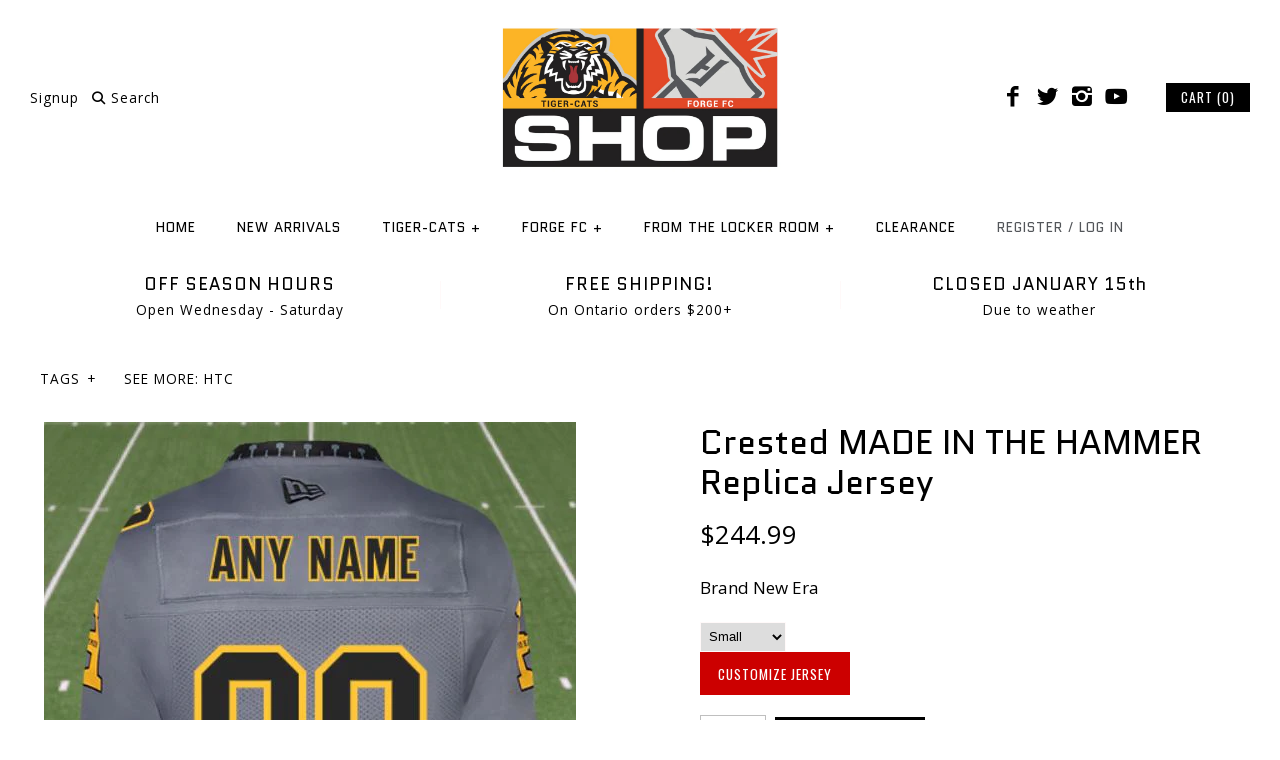

--- FILE ---
content_type: text/html; charset=utf-8
request_url: https://shop.ticats.forgefootball.club/products/crested-made-in-the-hammer-replica-jersey
body_size: 18720
content:
<!doctype html>
<!--[if IE 9]> <html class="ie9 no-js" lang="en"> <![endif]-->
<!--[if (gt IE 9)|!(IE)]><!--> <html class="no-js" lang="en"> <!--<![endif]-->
<html class="no-js">
<head>
  <!-- Google Tag Manager -->
<script>(function(w,d,s,l,i){w[l]=w[l]||[];w[l].push({'gtm.start':
new Date().getTime(),event:'gtm.js'});var f=d.getElementsByTagName(s)[0],
j=d.createElement(s),dl=l!='dataLayer'?'&l='+l:'';j.async=true;j.src=
'https://www.googletagmanager.com/gtm.js?id='+i+dl;f.parentNode.insertBefore(j,f);
})(window,document,'script','dataLayer','GTM-KPV46Q9L');</script>
<!-- End Google Tag Manager -->
  <!-- Symmetry 2.0.4 -->
  <meta charset="UTF-8">
  <meta http-equiv="X-UA-Compatible" content="IE=edge,chrome=1">
  <meta name="viewport" content="width=device-width,initial-scale=1.0" />
  
  <title>
    Crested MADE IN THE HAMMER Replica Jersey &ndash; Tiger-Cats | Forge FC Shop
  </title>
  
  <meta name="description" content="*Due to the high volume of orders, jerseys may take 1- 7 business days for fulfillment* MADE IN THE HAMMER UNIFORM    The color of the uniform is Hamilton Steel grey to honor Hamilton&#39;s industrial roots. Both the collar of the jersey and the helmet stripe feature hammers weaved into the design.  H logo features both on" />
  
  <link rel="canonical" href="https://shop.ticats.forgefootball.club/products/crested-made-in-the-hammer-replica-jersey" />
  
  
  
  <link rel="shortcut icon" type="image/x-icon" href="//shop.ticats.forgefootball.club/cdn/shop/t/24/assets/favicon.ico?v=13682667589121725451458822307">
  
  
<meta property="og:site_name" content="Tiger-Cats | Forge FC Shop" />

    <meta property="og:image" content="http://shop.ticats.forgefootball.club/cdn/shop/files/3643_12924_62a36a87182360.67098028_crested_1024x1024.jpg?v=1763395390" />
    <meta property="og:description" content="*Due to the high volume of orders, jerseys may take 1- 7 business days for fulfillment* MADE IN THE HAMMER UNIFORM    The..." />
    <meta property="og:title" content="Crested MADE IN THE HAMMER Replica Jersey - Tiger-Cats | Forge FC Shop" />
    <meta property="og:type" content="product" />
    <meta property="og:url" content="https://shop.ticats.forgefootball.club/products/crested-made-in-the-hammer-replica-jersey" />
    <meta property="og:price:amount" content="244.99" />
    <meta property="og:price:currency" content="CAD" />
    <meta property="og:availability" content="instock" />

  
 


<meta name="twitter:card" content="summary">

  <meta name="twitter:title" content="Crested MADE IN THE HAMMER Replica Jersey">
  <meta name="twitter:description" content="*Due to the high volume of orders, jerseys may take 1- 7 business days for fulfillment* MADE IN THE HAMMER UNIFORM    The color of the uniform is Hamilton Steel grey to honor Hamilton&#39;s industrial roots. Both the collar of the jersey and the helmet stripe feature hammers weaved into the design.  H logo features both on the shoulders of the jersey and on the sides of the helmet.   The Hammer replaces the traditional Tiger-Cats across the chest of the uniform.   Traditional black and gold elements remain on the uniform in both the player’s numbers, their names on the back of the jersey and the helmet. The inside of the collar features Made in Hamilton stitched in gold to signify the players always have Hamilton on their backs.     Twill name and number heat-sealed onto the back, front, and sleeves 100% Polyester double-hole mesh body. 100% Polyester double knit pique sleeve/yoke Derogatory">
  <meta name="twitter:image" content="https://shop.ticats.forgefootball.club/cdn/shop/files/3643_12924_62a36a87182360.67098028_crested_medium.jpg?v=1763395390">
  <meta name="twitter:image:width" content="240">
  <meta name="twitter:image:height" content="240">

  
  



<link href="//fonts.googleapis.com/css?family=Open+Sans:400,700|Quantico:400,700|Quantico:400,700|Quantico:400,700|Oswald:400,700" rel="stylesheet" type="text/css">

  
  <link href="//shop.ticats.forgefootball.club/cdn/shop/t/24/assets/styles.scss.css?v=7003731953091511881764083538" rel="stylesheet" type="text/css" media="all" />
  
  
  
  <script src="//shop.ticats.forgefootball.club/cdn/shopifycloud/storefront/assets/themes_support/option_selection-b017cd28.js" type="text/javascript"></script>
 
  <script src="//ajax.googleapis.com/ajax/libs/jquery/1.8/jquery.min.js" type="text/javascript"></script>
  <script src="//shop.ticats.forgefootball.club/cdn/shopifycloud/storefront/assets/themes_support/api.jquery-7ab1a3a4.js" type="text/javascript"></script>
<script>
  Shopify.money_format = "${{amount}}";
  window.productJSON = [];
  document.documentElement.className = document.documentElement.className.replace('no-js', '');
</script>

    <script>window.performance && window.performance.mark && window.performance.mark('shopify.content_for_header.start');</script><meta name="google-site-verification" content="h9YJLi-5IWZ1zkPFdAg34mJBTaKDFaCUuMVPJ27L0g8">
<meta name="facebook-domain-verification" content="g0rmeww0fekaez6i1tx4sf9edb8emg">
<meta id="shopify-digital-wallet" name="shopify-digital-wallet" content="/4117601/digital_wallets/dialog">
<meta name="shopify-checkout-api-token" content="bf8ae8f23a4a13542bd778dfd8111be7">
<link rel="alternate" type="application/json+oembed" href="https://shop.ticats.forgefootball.club/products/crested-made-in-the-hammer-replica-jersey.oembed">
<script async="async" src="/checkouts/internal/preloads.js?locale=en-CA"></script>
<link rel="preconnect" href="https://shop.app" crossorigin="anonymous">
<script async="async" src="https://shop.app/checkouts/internal/preloads.js?locale=en-CA&shop_id=4117601" crossorigin="anonymous"></script>
<script id="apple-pay-shop-capabilities" type="application/json">{"shopId":4117601,"countryCode":"CA","currencyCode":"CAD","merchantCapabilities":["supports3DS"],"merchantId":"gid:\/\/shopify\/Shop\/4117601","merchantName":"Tiger-Cats | Forge FC Shop","requiredBillingContactFields":["postalAddress","email","phone"],"requiredShippingContactFields":["postalAddress","email","phone"],"shippingType":"shipping","supportedNetworks":["visa","masterCard","amex","discover","interac","jcb"],"total":{"type":"pending","label":"Tiger-Cats | Forge FC Shop","amount":"1.00"},"shopifyPaymentsEnabled":true,"supportsSubscriptions":true}</script>
<script id="shopify-features" type="application/json">{"accessToken":"bf8ae8f23a4a13542bd778dfd8111be7","betas":["rich-media-storefront-analytics"],"domain":"shop.ticats.forgefootball.club","predictiveSearch":true,"shopId":4117601,"locale":"en"}</script>
<script>var Shopify = Shopify || {};
Shopify.shop = "ticats-store.myshopify.com";
Shopify.locale = "en";
Shopify.currency = {"active":"CAD","rate":"1.0"};
Shopify.country = "CA";
Shopify.theme = {"name":"Symmetry","id":63813061,"schema_name":null,"schema_version":null,"theme_store_id":568,"role":"main"};
Shopify.theme.handle = "null";
Shopify.theme.style = {"id":null,"handle":null};
Shopify.cdnHost = "shop.ticats.forgefootball.club/cdn";
Shopify.routes = Shopify.routes || {};
Shopify.routes.root = "/";</script>
<script type="module">!function(o){(o.Shopify=o.Shopify||{}).modules=!0}(window);</script>
<script>!function(o){function n(){var o=[];function n(){o.push(Array.prototype.slice.apply(arguments))}return n.q=o,n}var t=o.Shopify=o.Shopify||{};t.loadFeatures=n(),t.autoloadFeatures=n()}(window);</script>
<script>
  window.ShopifyPay = window.ShopifyPay || {};
  window.ShopifyPay.apiHost = "shop.app\/pay";
  window.ShopifyPay.redirectState = null;
</script>
<script id="shop-js-analytics" type="application/json">{"pageType":"product"}</script>
<script defer="defer" async type="module" src="//shop.ticats.forgefootball.club/cdn/shopifycloud/shop-js/modules/v2/client.init-shop-cart-sync_BdyHc3Nr.en.esm.js"></script>
<script defer="defer" async type="module" src="//shop.ticats.forgefootball.club/cdn/shopifycloud/shop-js/modules/v2/chunk.common_Daul8nwZ.esm.js"></script>
<script type="module">
  await import("//shop.ticats.forgefootball.club/cdn/shopifycloud/shop-js/modules/v2/client.init-shop-cart-sync_BdyHc3Nr.en.esm.js");
await import("//shop.ticats.forgefootball.club/cdn/shopifycloud/shop-js/modules/v2/chunk.common_Daul8nwZ.esm.js");

  window.Shopify.SignInWithShop?.initShopCartSync?.({"fedCMEnabled":true,"windoidEnabled":true});

</script>
<script>
  window.Shopify = window.Shopify || {};
  if (!window.Shopify.featureAssets) window.Shopify.featureAssets = {};
  window.Shopify.featureAssets['shop-js'] = {"shop-cart-sync":["modules/v2/client.shop-cart-sync_QYOiDySF.en.esm.js","modules/v2/chunk.common_Daul8nwZ.esm.js"],"init-fed-cm":["modules/v2/client.init-fed-cm_DchLp9rc.en.esm.js","modules/v2/chunk.common_Daul8nwZ.esm.js"],"shop-button":["modules/v2/client.shop-button_OV7bAJc5.en.esm.js","modules/v2/chunk.common_Daul8nwZ.esm.js"],"init-windoid":["modules/v2/client.init-windoid_DwxFKQ8e.en.esm.js","modules/v2/chunk.common_Daul8nwZ.esm.js"],"shop-cash-offers":["modules/v2/client.shop-cash-offers_DWtL6Bq3.en.esm.js","modules/v2/chunk.common_Daul8nwZ.esm.js","modules/v2/chunk.modal_CQq8HTM6.esm.js"],"shop-toast-manager":["modules/v2/client.shop-toast-manager_CX9r1SjA.en.esm.js","modules/v2/chunk.common_Daul8nwZ.esm.js"],"init-shop-email-lookup-coordinator":["modules/v2/client.init-shop-email-lookup-coordinator_UhKnw74l.en.esm.js","modules/v2/chunk.common_Daul8nwZ.esm.js"],"pay-button":["modules/v2/client.pay-button_DzxNnLDY.en.esm.js","modules/v2/chunk.common_Daul8nwZ.esm.js"],"avatar":["modules/v2/client.avatar_BTnouDA3.en.esm.js"],"init-shop-cart-sync":["modules/v2/client.init-shop-cart-sync_BdyHc3Nr.en.esm.js","modules/v2/chunk.common_Daul8nwZ.esm.js"],"shop-login-button":["modules/v2/client.shop-login-button_D8B466_1.en.esm.js","modules/v2/chunk.common_Daul8nwZ.esm.js","modules/v2/chunk.modal_CQq8HTM6.esm.js"],"init-customer-accounts-sign-up":["modules/v2/client.init-customer-accounts-sign-up_C8fpPm4i.en.esm.js","modules/v2/client.shop-login-button_D8B466_1.en.esm.js","modules/v2/chunk.common_Daul8nwZ.esm.js","modules/v2/chunk.modal_CQq8HTM6.esm.js"],"init-shop-for-new-customer-accounts":["modules/v2/client.init-shop-for-new-customer-accounts_CVTO0Ztu.en.esm.js","modules/v2/client.shop-login-button_D8B466_1.en.esm.js","modules/v2/chunk.common_Daul8nwZ.esm.js","modules/v2/chunk.modal_CQq8HTM6.esm.js"],"init-customer-accounts":["modules/v2/client.init-customer-accounts_dRgKMfrE.en.esm.js","modules/v2/client.shop-login-button_D8B466_1.en.esm.js","modules/v2/chunk.common_Daul8nwZ.esm.js","modules/v2/chunk.modal_CQq8HTM6.esm.js"],"shop-follow-button":["modules/v2/client.shop-follow-button_CkZpjEct.en.esm.js","modules/v2/chunk.common_Daul8nwZ.esm.js","modules/v2/chunk.modal_CQq8HTM6.esm.js"],"lead-capture":["modules/v2/client.lead-capture_BntHBhfp.en.esm.js","modules/v2/chunk.common_Daul8nwZ.esm.js","modules/v2/chunk.modal_CQq8HTM6.esm.js"],"checkout-modal":["modules/v2/client.checkout-modal_CfxcYbTm.en.esm.js","modules/v2/chunk.common_Daul8nwZ.esm.js","modules/v2/chunk.modal_CQq8HTM6.esm.js"],"shop-login":["modules/v2/client.shop-login_Da4GZ2H6.en.esm.js","modules/v2/chunk.common_Daul8nwZ.esm.js","modules/v2/chunk.modal_CQq8HTM6.esm.js"],"payment-terms":["modules/v2/client.payment-terms_MV4M3zvL.en.esm.js","modules/v2/chunk.common_Daul8nwZ.esm.js","modules/v2/chunk.modal_CQq8HTM6.esm.js"]};
</script>
<script>(function() {
  var isLoaded = false;
  function asyncLoad() {
    if (isLoaded) return;
    isLoaded = true;
    var urls = ["https:\/\/www.improvedcontactform.com\/icf.js?shop=ticats-store.myshopify.com"];
    for (var i = 0; i < urls.length; i++) {
      var s = document.createElement('script');
      s.type = 'text/javascript';
      s.async = true;
      s.src = urls[i];
      var x = document.getElementsByTagName('script')[0];
      x.parentNode.insertBefore(s, x);
    }
  };
  if(window.attachEvent) {
    window.attachEvent('onload', asyncLoad);
  } else {
    window.addEventListener('load', asyncLoad, false);
  }
})();</script>
<script id="__st">var __st={"a":4117601,"offset":-18000,"reqid":"ef89594e-6599-4bb0-9837-ff9b4c55fae9-1768938461","pageurl":"shop.ticats.forgefootball.club\/products\/crested-made-in-the-hammer-replica-jersey","u":"a9efeddf8305","p":"product","rtyp":"product","rid":7707581153504};</script>
<script>window.ShopifyPaypalV4VisibilityTracking = true;</script>
<script id="captcha-bootstrap">!function(){'use strict';const t='contact',e='account',n='new_comment',o=[[t,t],['blogs',n],['comments',n],[t,'customer']],c=[[e,'customer_login'],[e,'guest_login'],[e,'recover_customer_password'],[e,'create_customer']],r=t=>t.map((([t,e])=>`form[action*='/${t}']:not([data-nocaptcha='true']) input[name='form_type'][value='${e}']`)).join(','),a=t=>()=>t?[...document.querySelectorAll(t)].map((t=>t.form)):[];function s(){const t=[...o],e=r(t);return a(e)}const i='password',u='form_key',d=['recaptcha-v3-token','g-recaptcha-response','h-captcha-response',i],f=()=>{try{return window.sessionStorage}catch{return}},m='__shopify_v',_=t=>t.elements[u];function p(t,e,n=!1){try{const o=window.sessionStorage,c=JSON.parse(o.getItem(e)),{data:r}=function(t){const{data:e,action:n}=t;return t[m]||n?{data:e,action:n}:{data:t,action:n}}(c);for(const[e,n]of Object.entries(r))t.elements[e]&&(t.elements[e].value=n);n&&o.removeItem(e)}catch(o){console.error('form repopulation failed',{error:o})}}const l='form_type',E='cptcha';function T(t){t.dataset[E]=!0}const w=window,h=w.document,L='Shopify',v='ce_forms',y='captcha';let A=!1;((t,e)=>{const n=(g='f06e6c50-85a8-45c8-87d0-21a2b65856fe',I='https://cdn.shopify.com/shopifycloud/storefront-forms-hcaptcha/ce_storefront_forms_captcha_hcaptcha.v1.5.2.iife.js',D={infoText:'Protected by hCaptcha',privacyText:'Privacy',termsText:'Terms'},(t,e,n)=>{const o=w[L][v],c=o.bindForm;if(c)return c(t,g,e,D).then(n);var r;o.q.push([[t,g,e,D],n]),r=I,A||(h.body.append(Object.assign(h.createElement('script'),{id:'captcha-provider',async:!0,src:r})),A=!0)});var g,I,D;w[L]=w[L]||{},w[L][v]=w[L][v]||{},w[L][v].q=[],w[L][y]=w[L][y]||{},w[L][y].protect=function(t,e){n(t,void 0,e),T(t)},Object.freeze(w[L][y]),function(t,e,n,w,h,L){const[v,y,A,g]=function(t,e,n){const i=e?o:[],u=t?c:[],d=[...i,...u],f=r(d),m=r(i),_=r(d.filter((([t,e])=>n.includes(e))));return[a(f),a(m),a(_),s()]}(w,h,L),I=t=>{const e=t.target;return e instanceof HTMLFormElement?e:e&&e.form},D=t=>v().includes(t);t.addEventListener('submit',(t=>{const e=I(t);if(!e)return;const n=D(e)&&!e.dataset.hcaptchaBound&&!e.dataset.recaptchaBound,o=_(e),c=g().includes(e)&&(!o||!o.value);(n||c)&&t.preventDefault(),c&&!n&&(function(t){try{if(!f())return;!function(t){const e=f();if(!e)return;const n=_(t);if(!n)return;const o=n.value;o&&e.removeItem(o)}(t);const e=Array.from(Array(32),(()=>Math.random().toString(36)[2])).join('');!function(t,e){_(t)||t.append(Object.assign(document.createElement('input'),{type:'hidden',name:u})),t.elements[u].value=e}(t,e),function(t,e){const n=f();if(!n)return;const o=[...t.querySelectorAll(`input[type='${i}']`)].map((({name:t})=>t)),c=[...d,...o],r={};for(const[a,s]of new FormData(t).entries())c.includes(a)||(r[a]=s);n.setItem(e,JSON.stringify({[m]:1,action:t.action,data:r}))}(t,e)}catch(e){console.error('failed to persist form',e)}}(e),e.submit())}));const S=(t,e)=>{t&&!t.dataset[E]&&(n(t,e.some((e=>e===t))),T(t))};for(const o of['focusin','change'])t.addEventListener(o,(t=>{const e=I(t);D(e)&&S(e,y())}));const B=e.get('form_key'),M=e.get(l),P=B&&M;t.addEventListener('DOMContentLoaded',(()=>{const t=y();if(P)for(const e of t)e.elements[l].value===M&&p(e,B);[...new Set([...A(),...v().filter((t=>'true'===t.dataset.shopifyCaptcha))])].forEach((e=>S(e,t)))}))}(h,new URLSearchParams(w.location.search),n,t,e,['guest_login'])})(!0,!0)}();</script>
<script integrity="sha256-4kQ18oKyAcykRKYeNunJcIwy7WH5gtpwJnB7kiuLZ1E=" data-source-attribution="shopify.loadfeatures" defer="defer" src="//shop.ticats.forgefootball.club/cdn/shopifycloud/storefront/assets/storefront/load_feature-a0a9edcb.js" crossorigin="anonymous"></script>
<script crossorigin="anonymous" defer="defer" src="//shop.ticats.forgefootball.club/cdn/shopifycloud/storefront/assets/shopify_pay/storefront-65b4c6d7.js?v=20250812"></script>
<script data-source-attribution="shopify.dynamic_checkout.dynamic.init">var Shopify=Shopify||{};Shopify.PaymentButton=Shopify.PaymentButton||{isStorefrontPortableWallets:!0,init:function(){window.Shopify.PaymentButton.init=function(){};var t=document.createElement("script");t.src="https://shop.ticats.forgefootball.club/cdn/shopifycloud/portable-wallets/latest/portable-wallets.en.js",t.type="module",document.head.appendChild(t)}};
</script>
<script data-source-attribution="shopify.dynamic_checkout.buyer_consent">
  function portableWalletsHideBuyerConsent(e){var t=document.getElementById("shopify-buyer-consent"),n=document.getElementById("shopify-subscription-policy-button");t&&n&&(t.classList.add("hidden"),t.setAttribute("aria-hidden","true"),n.removeEventListener("click",e))}function portableWalletsShowBuyerConsent(e){var t=document.getElementById("shopify-buyer-consent"),n=document.getElementById("shopify-subscription-policy-button");t&&n&&(t.classList.remove("hidden"),t.removeAttribute("aria-hidden"),n.addEventListener("click",e))}window.Shopify?.PaymentButton&&(window.Shopify.PaymentButton.hideBuyerConsent=portableWalletsHideBuyerConsent,window.Shopify.PaymentButton.showBuyerConsent=portableWalletsShowBuyerConsent);
</script>
<script data-source-attribution="shopify.dynamic_checkout.cart.bootstrap">document.addEventListener("DOMContentLoaded",(function(){function t(){return document.querySelector("shopify-accelerated-checkout-cart, shopify-accelerated-checkout")}if(t())Shopify.PaymentButton.init();else{new MutationObserver((function(e,n){t()&&(Shopify.PaymentButton.init(),n.disconnect())})).observe(document.body,{childList:!0,subtree:!0})}}));
</script>
<link id="shopify-accelerated-checkout-styles" rel="stylesheet" media="screen" href="https://shop.ticats.forgefootball.club/cdn/shopifycloud/portable-wallets/latest/accelerated-checkout-backwards-compat.css" crossorigin="anonymous">
<style id="shopify-accelerated-checkout-cart">
        #shopify-buyer-consent {
  margin-top: 1em;
  display: inline-block;
  width: 100%;
}

#shopify-buyer-consent.hidden {
  display: none;
}

#shopify-subscription-policy-button {
  background: none;
  border: none;
  padding: 0;
  text-decoration: underline;
  font-size: inherit;
  cursor: pointer;
}

#shopify-subscription-policy-button::before {
  box-shadow: none;
}

      </style>

<script>window.performance && window.performance.mark && window.performance.mark('shopify.content_for_header.end');</script>
  

<link href="https://monorail-edge.shopifysvc.com" rel="dns-prefetch">
<script>(function(){if ("sendBeacon" in navigator && "performance" in window) {try {var session_token_from_headers = performance.getEntriesByType('navigation')[0].serverTiming.find(x => x.name == '_s').description;} catch {var session_token_from_headers = undefined;}var session_cookie_matches = document.cookie.match(/_shopify_s=([^;]*)/);var session_token_from_cookie = session_cookie_matches && session_cookie_matches.length === 2 ? session_cookie_matches[1] : "";var session_token = session_token_from_headers || session_token_from_cookie || "";function handle_abandonment_event(e) {var entries = performance.getEntries().filter(function(entry) {return /monorail-edge.shopifysvc.com/.test(entry.name);});if (!window.abandonment_tracked && entries.length === 0) {window.abandonment_tracked = true;var currentMs = Date.now();var navigation_start = performance.timing.navigationStart;var payload = {shop_id: 4117601,url: window.location.href,navigation_start,duration: currentMs - navigation_start,session_token,page_type: "product"};window.navigator.sendBeacon("https://monorail-edge.shopifysvc.com/v1/produce", JSON.stringify({schema_id: "online_store_buyer_site_abandonment/1.1",payload: payload,metadata: {event_created_at_ms: currentMs,event_sent_at_ms: currentMs}}));}}window.addEventListener('pagehide', handle_abandonment_event);}}());</script>
<script id="web-pixels-manager-setup">(function e(e,d,r,n,o){if(void 0===o&&(o={}),!Boolean(null===(a=null===(i=window.Shopify)||void 0===i?void 0:i.analytics)||void 0===a?void 0:a.replayQueue)){var i,a;window.Shopify=window.Shopify||{};var t=window.Shopify;t.analytics=t.analytics||{};var s=t.analytics;s.replayQueue=[],s.publish=function(e,d,r){return s.replayQueue.push([e,d,r]),!0};try{self.performance.mark("wpm:start")}catch(e){}var l=function(){var e={modern:/Edge?\/(1{2}[4-9]|1[2-9]\d|[2-9]\d{2}|\d{4,})\.\d+(\.\d+|)|Firefox\/(1{2}[4-9]|1[2-9]\d|[2-9]\d{2}|\d{4,})\.\d+(\.\d+|)|Chrom(ium|e)\/(9{2}|\d{3,})\.\d+(\.\d+|)|(Maci|X1{2}).+ Version\/(15\.\d+|(1[6-9]|[2-9]\d|\d{3,})\.\d+)([,.]\d+|)( \(\w+\)|)( Mobile\/\w+|) Safari\/|Chrome.+OPR\/(9{2}|\d{3,})\.\d+\.\d+|(CPU[ +]OS|iPhone[ +]OS|CPU[ +]iPhone|CPU IPhone OS|CPU iPad OS)[ +]+(15[._]\d+|(1[6-9]|[2-9]\d|\d{3,})[._]\d+)([._]\d+|)|Android:?[ /-](13[3-9]|1[4-9]\d|[2-9]\d{2}|\d{4,})(\.\d+|)(\.\d+|)|Android.+Firefox\/(13[5-9]|1[4-9]\d|[2-9]\d{2}|\d{4,})\.\d+(\.\d+|)|Android.+Chrom(ium|e)\/(13[3-9]|1[4-9]\d|[2-9]\d{2}|\d{4,})\.\d+(\.\d+|)|SamsungBrowser\/([2-9]\d|\d{3,})\.\d+/,legacy:/Edge?\/(1[6-9]|[2-9]\d|\d{3,})\.\d+(\.\d+|)|Firefox\/(5[4-9]|[6-9]\d|\d{3,})\.\d+(\.\d+|)|Chrom(ium|e)\/(5[1-9]|[6-9]\d|\d{3,})\.\d+(\.\d+|)([\d.]+$|.*Safari\/(?![\d.]+ Edge\/[\d.]+$))|(Maci|X1{2}).+ Version\/(10\.\d+|(1[1-9]|[2-9]\d|\d{3,})\.\d+)([,.]\d+|)( \(\w+\)|)( Mobile\/\w+|) Safari\/|Chrome.+OPR\/(3[89]|[4-9]\d|\d{3,})\.\d+\.\d+|(CPU[ +]OS|iPhone[ +]OS|CPU[ +]iPhone|CPU IPhone OS|CPU iPad OS)[ +]+(10[._]\d+|(1[1-9]|[2-9]\d|\d{3,})[._]\d+)([._]\d+|)|Android:?[ /-](13[3-9]|1[4-9]\d|[2-9]\d{2}|\d{4,})(\.\d+|)(\.\d+|)|Mobile Safari.+OPR\/([89]\d|\d{3,})\.\d+\.\d+|Android.+Firefox\/(13[5-9]|1[4-9]\d|[2-9]\d{2}|\d{4,})\.\d+(\.\d+|)|Android.+Chrom(ium|e)\/(13[3-9]|1[4-9]\d|[2-9]\d{2}|\d{4,})\.\d+(\.\d+|)|Android.+(UC? ?Browser|UCWEB|U3)[ /]?(15\.([5-9]|\d{2,})|(1[6-9]|[2-9]\d|\d{3,})\.\d+)\.\d+|SamsungBrowser\/(5\.\d+|([6-9]|\d{2,})\.\d+)|Android.+MQ{2}Browser\/(14(\.(9|\d{2,})|)|(1[5-9]|[2-9]\d|\d{3,})(\.\d+|))(\.\d+|)|K[Aa][Ii]OS\/(3\.\d+|([4-9]|\d{2,})\.\d+)(\.\d+|)/},d=e.modern,r=e.legacy,n=navigator.userAgent;return n.match(d)?"modern":n.match(r)?"legacy":"unknown"}(),u="modern"===l?"modern":"legacy",c=(null!=n?n:{modern:"",legacy:""})[u],f=function(e){return[e.baseUrl,"/wpm","/b",e.hashVersion,"modern"===e.buildTarget?"m":"l",".js"].join("")}({baseUrl:d,hashVersion:r,buildTarget:u}),m=function(e){var d=e.version,r=e.bundleTarget,n=e.surface,o=e.pageUrl,i=e.monorailEndpoint;return{emit:function(e){var a=e.status,t=e.errorMsg,s=(new Date).getTime(),l=JSON.stringify({metadata:{event_sent_at_ms:s},events:[{schema_id:"web_pixels_manager_load/3.1",payload:{version:d,bundle_target:r,page_url:o,status:a,surface:n,error_msg:t},metadata:{event_created_at_ms:s}}]});if(!i)return console&&console.warn&&console.warn("[Web Pixels Manager] No Monorail endpoint provided, skipping logging."),!1;try{return self.navigator.sendBeacon.bind(self.navigator)(i,l)}catch(e){}var u=new XMLHttpRequest;try{return u.open("POST",i,!0),u.setRequestHeader("Content-Type","text/plain"),u.send(l),!0}catch(e){return console&&console.warn&&console.warn("[Web Pixels Manager] Got an unhandled error while logging to Monorail."),!1}}}}({version:r,bundleTarget:l,surface:e.surface,pageUrl:self.location.href,monorailEndpoint:e.monorailEndpoint});try{o.browserTarget=l,function(e){var d=e.src,r=e.async,n=void 0===r||r,o=e.onload,i=e.onerror,a=e.sri,t=e.scriptDataAttributes,s=void 0===t?{}:t,l=document.createElement("script"),u=document.querySelector("head"),c=document.querySelector("body");if(l.async=n,l.src=d,a&&(l.integrity=a,l.crossOrigin="anonymous"),s)for(var f in s)if(Object.prototype.hasOwnProperty.call(s,f))try{l.dataset[f]=s[f]}catch(e){}if(o&&l.addEventListener("load",o),i&&l.addEventListener("error",i),u)u.appendChild(l);else{if(!c)throw new Error("Did not find a head or body element to append the script");c.appendChild(l)}}({src:f,async:!0,onload:function(){if(!function(){var e,d;return Boolean(null===(d=null===(e=window.Shopify)||void 0===e?void 0:e.analytics)||void 0===d?void 0:d.initialized)}()){var d=window.webPixelsManager.init(e)||void 0;if(d){var r=window.Shopify.analytics;r.replayQueue.forEach((function(e){var r=e[0],n=e[1],o=e[2];d.publishCustomEvent(r,n,o)})),r.replayQueue=[],r.publish=d.publishCustomEvent,r.visitor=d.visitor,r.initialized=!0}}},onerror:function(){return m.emit({status:"failed",errorMsg:"".concat(f," has failed to load")})},sri:function(e){var d=/^sha384-[A-Za-z0-9+/=]+$/;return"string"==typeof e&&d.test(e)}(c)?c:"",scriptDataAttributes:o}),m.emit({status:"loading"})}catch(e){m.emit({status:"failed",errorMsg:(null==e?void 0:e.message)||"Unknown error"})}}})({shopId: 4117601,storefrontBaseUrl: "https://shop.ticats.forgefootball.club",extensionsBaseUrl: "https://extensions.shopifycdn.com/cdn/shopifycloud/web-pixels-manager",monorailEndpoint: "https://monorail-edge.shopifysvc.com/unstable/produce_batch",surface: "storefront-renderer",enabledBetaFlags: ["2dca8a86"],webPixelsConfigList: [{"id":"517701856","configuration":"{\"config\":\"{\\\"pixel_id\\\":\\\"G-4XW59ZXWNY\\\",\\\"target_country\\\":\\\"CA\\\",\\\"gtag_events\\\":[{\\\"type\\\":\\\"begin_checkout\\\",\\\"action_label\\\":\\\"G-4XW59ZXWNY\\\"},{\\\"type\\\":\\\"search\\\",\\\"action_label\\\":\\\"G-4XW59ZXWNY\\\"},{\\\"type\\\":\\\"view_item\\\",\\\"action_label\\\":[\\\"G-4XW59ZXWNY\\\",\\\"MC-QNL5GXE7YQ\\\"]},{\\\"type\\\":\\\"purchase\\\",\\\"action_label\\\":[\\\"G-4XW59ZXWNY\\\",\\\"MC-QNL5GXE7YQ\\\"]},{\\\"type\\\":\\\"page_view\\\",\\\"action_label\\\":[\\\"G-4XW59ZXWNY\\\",\\\"MC-QNL5GXE7YQ\\\"]},{\\\"type\\\":\\\"add_payment_info\\\",\\\"action_label\\\":\\\"G-4XW59ZXWNY\\\"},{\\\"type\\\":\\\"add_to_cart\\\",\\\"action_label\\\":\\\"G-4XW59ZXWNY\\\"}],\\\"enable_monitoring_mode\\\":false}\"}","eventPayloadVersion":"v1","runtimeContext":"OPEN","scriptVersion":"b2a88bafab3e21179ed38636efcd8a93","type":"APP","apiClientId":1780363,"privacyPurposes":[],"dataSharingAdjustments":{"protectedCustomerApprovalScopes":["read_customer_address","read_customer_email","read_customer_name","read_customer_personal_data","read_customer_phone"]}},{"id":"277020896","configuration":"{\"accountID\":\"881387\"}","eventPayloadVersion":"v1","runtimeContext":"STRICT","scriptVersion":"0a69f6d02538fd56e20f2f152efb5318","type":"APP","apiClientId":11218583553,"privacyPurposes":["ANALYTICS","MARKETING","SALE_OF_DATA"],"dataSharingAdjustments":{"protectedCustomerApprovalScopes":["read_customer_address","read_customer_email","read_customer_name","read_customer_personal_data","read_customer_phone"]}},{"id":"269385952","configuration":"{\"pixel_id\":\"1575163719476440\",\"pixel_type\":\"facebook_pixel\",\"metaapp_system_user_token\":\"-\"}","eventPayloadVersion":"v1","runtimeContext":"OPEN","scriptVersion":"ca16bc87fe92b6042fbaa3acc2fbdaa6","type":"APP","apiClientId":2329312,"privacyPurposes":["ANALYTICS","MARKETING","SALE_OF_DATA"],"dataSharingAdjustments":{"protectedCustomerApprovalScopes":["read_customer_address","read_customer_email","read_customer_name","read_customer_personal_data","read_customer_phone"]}},{"id":"57311456","eventPayloadVersion":"1","runtimeContext":"LAX","scriptVersion":"1","type":"CUSTOM","privacyPurposes":[],"name":"CPL Merch Tracking"},{"id":"73302240","eventPayloadVersion":"v1","runtimeContext":"LAX","scriptVersion":"1","type":"CUSTOM","privacyPurposes":["ANALYTICS"],"name":"Google Analytics tag (migrated)"},{"id":"shopify-app-pixel","configuration":"{}","eventPayloadVersion":"v1","runtimeContext":"STRICT","scriptVersion":"0450","apiClientId":"shopify-pixel","type":"APP","privacyPurposes":["ANALYTICS","MARKETING"]},{"id":"shopify-custom-pixel","eventPayloadVersion":"v1","runtimeContext":"LAX","scriptVersion":"0450","apiClientId":"shopify-pixel","type":"CUSTOM","privacyPurposes":["ANALYTICS","MARKETING"]}],isMerchantRequest: false,initData: {"shop":{"name":"Tiger-Cats | Forge FC Shop","paymentSettings":{"currencyCode":"CAD"},"myshopifyDomain":"ticats-store.myshopify.com","countryCode":"CA","storefrontUrl":"https:\/\/shop.ticats.forgefootball.club"},"customer":null,"cart":null,"checkout":null,"productVariants":[{"price":{"amount":244.99,"currencyCode":"CAD"},"product":{"title":"Crested MADE IN THE HAMMER Replica Jersey","vendor":"New Era","id":"7707581153504","untranslatedTitle":"Crested MADE IN THE HAMMER Replica Jersey","url":"\/products\/crested-made-in-the-hammer-replica-jersey","type":"HTC"},"id":"42949114626272","image":{"src":"\/\/shop.ticats.forgefootball.club\/cdn\/shop\/files\/3643_12924_62a36a87182360.67098028_crested.jpg?v=1763395390"},"sku":"3225-S","title":"Small","untranslatedTitle":"Small"},{"price":{"amount":244.99,"currencyCode":"CAD"},"product":{"title":"Crested MADE IN THE HAMMER Replica Jersey","vendor":"New Era","id":"7707581153504","untranslatedTitle":"Crested MADE IN THE HAMMER Replica Jersey","url":"\/products\/crested-made-in-the-hammer-replica-jersey","type":"HTC"},"id":"42949114659040","image":{"src":"\/\/shop.ticats.forgefootball.club\/cdn\/shop\/files\/3643_12924_62a36a87182360.67098028_crested.jpg?v=1763395390"},"sku":"3225-M","title":"Medium","untranslatedTitle":"Medium"},{"price":{"amount":244.99,"currencyCode":"CAD"},"product":{"title":"Crested MADE IN THE HAMMER Replica Jersey","vendor":"New Era","id":"7707581153504","untranslatedTitle":"Crested MADE IN THE HAMMER Replica Jersey","url":"\/products\/crested-made-in-the-hammer-replica-jersey","type":"HTC"},"id":"42949114757344","image":{"src":"\/\/shop.ticats.forgefootball.club\/cdn\/shop\/files\/3643_12924_62a36a87182360.67098028_crested.jpg?v=1763395390"},"sku":"3225-2XL","title":"2X-Large","untranslatedTitle":"2X-Large"},{"price":{"amount":244.99,"currencyCode":"CAD"},"product":{"title":"Crested MADE IN THE HAMMER Replica Jersey","vendor":"New Era","id":"7707581153504","untranslatedTitle":"Crested MADE IN THE HAMMER Replica Jersey","url":"\/products\/crested-made-in-the-hammer-replica-jersey","type":"HTC"},"id":"42949114790112","image":{"src":"\/\/shop.ticats.forgefootball.club\/cdn\/shop\/files\/3643_12924_62a36a87182360.67098028_crested.jpg?v=1763395390"},"sku":"3225-3XL","title":"3X-Large","untranslatedTitle":"3X-Large"},{"price":{"amount":244.99,"currencyCode":"CAD"},"product":{"title":"Crested MADE IN THE HAMMER Replica Jersey","vendor":"New Era","id":"7707581153504","untranslatedTitle":"Crested MADE IN THE HAMMER Replica Jersey","url":"\/products\/crested-made-in-the-hammer-replica-jersey","type":"HTC"},"id":"42949114822880","image":{"src":"\/\/shop.ticats.forgefootball.club\/cdn\/shop\/files\/3643_12924_62a36a87182360.67098028_crested.jpg?v=1763395390"},"sku":"3225-4XL","title":"4X-Large","untranslatedTitle":"4X-Large"},{"price":{"amount":244.99,"currencyCode":"CAD"},"product":{"title":"Crested MADE IN THE HAMMER Replica Jersey","vendor":"New Era","id":"7707581153504","untranslatedTitle":"Crested MADE IN THE HAMMER Replica Jersey","url":"\/products\/crested-made-in-the-hammer-replica-jersey","type":"HTC"},"id":"46707268485344","image":{"src":"\/\/shop.ticats.forgefootball.club\/cdn\/shop\/files\/3643_12924_62a36a87182360.67098028_crested.jpg?v=1763395390"},"sku":"3225-XL","title":"X-Large","untranslatedTitle":"X-Large"},{"price":{"amount":244.99,"currencyCode":"CAD"},"product":{"title":"Crested MADE IN THE HAMMER Replica Jersey","vendor":"New Era","id":"7707581153504","untranslatedTitle":"Crested MADE IN THE HAMMER Replica Jersey","url":"\/products\/crested-made-in-the-hammer-replica-jersey","type":"HTC"},"id":"46707268681952","image":{"src":"\/\/shop.ticats.forgefootball.club\/cdn\/shop\/files\/3643_12924_62a36a87182360.67098028_crested.jpg?v=1763395390"},"sku":"3225-L","title":"Large","untranslatedTitle":"Large"}],"purchasingCompany":null},},"https://shop.ticats.forgefootball.club/cdn","fcfee988w5aeb613cpc8e4bc33m6693e112",{"modern":"","legacy":""},{"shopId":"4117601","storefrontBaseUrl":"https:\/\/shop.ticats.forgefootball.club","extensionBaseUrl":"https:\/\/extensions.shopifycdn.com\/cdn\/shopifycloud\/web-pixels-manager","surface":"storefront-renderer","enabledBetaFlags":"[\"2dca8a86\"]","isMerchantRequest":"false","hashVersion":"fcfee988w5aeb613cpc8e4bc33m6693e112","publish":"custom","events":"[[\"page_viewed\",{}],[\"product_viewed\",{\"productVariant\":{\"price\":{\"amount\":244.99,\"currencyCode\":\"CAD\"},\"product\":{\"title\":\"Crested MADE IN THE HAMMER Replica Jersey\",\"vendor\":\"New Era\",\"id\":\"7707581153504\",\"untranslatedTitle\":\"Crested MADE IN THE HAMMER Replica Jersey\",\"url\":\"\/products\/crested-made-in-the-hammer-replica-jersey\",\"type\":\"HTC\"},\"id\":\"42949114626272\",\"image\":{\"src\":\"\/\/shop.ticats.forgefootball.club\/cdn\/shop\/files\/3643_12924_62a36a87182360.67098028_crested.jpg?v=1763395390\"},\"sku\":\"3225-S\",\"title\":\"Small\",\"untranslatedTitle\":\"Small\"}}]]"});</script><script>
  window.ShopifyAnalytics = window.ShopifyAnalytics || {};
  window.ShopifyAnalytics.meta = window.ShopifyAnalytics.meta || {};
  window.ShopifyAnalytics.meta.currency = 'CAD';
  var meta = {"product":{"id":7707581153504,"gid":"gid:\/\/shopify\/Product\/7707581153504","vendor":"New Era","type":"HTC","handle":"crested-made-in-the-hammer-replica-jersey","variants":[{"id":42949114626272,"price":24499,"name":"Crested MADE IN THE HAMMER Replica Jersey - Small","public_title":"Small","sku":"3225-S"},{"id":42949114659040,"price":24499,"name":"Crested MADE IN THE HAMMER Replica Jersey - Medium","public_title":"Medium","sku":"3225-M"},{"id":42949114757344,"price":24499,"name":"Crested MADE IN THE HAMMER Replica Jersey - 2X-Large","public_title":"2X-Large","sku":"3225-2XL"},{"id":42949114790112,"price":24499,"name":"Crested MADE IN THE HAMMER Replica Jersey - 3X-Large","public_title":"3X-Large","sku":"3225-3XL"},{"id":42949114822880,"price":24499,"name":"Crested MADE IN THE HAMMER Replica Jersey - 4X-Large","public_title":"4X-Large","sku":"3225-4XL"},{"id":46707268485344,"price":24499,"name":"Crested MADE IN THE HAMMER Replica Jersey - X-Large","public_title":"X-Large","sku":"3225-XL"},{"id":46707268681952,"price":24499,"name":"Crested MADE IN THE HAMMER Replica Jersey - Large","public_title":"Large","sku":"3225-L"}],"remote":false},"page":{"pageType":"product","resourceType":"product","resourceId":7707581153504,"requestId":"ef89594e-6599-4bb0-9837-ff9b4c55fae9-1768938461"}};
  for (var attr in meta) {
    window.ShopifyAnalytics.meta[attr] = meta[attr];
  }
</script>
<script class="analytics">
  (function () {
    var customDocumentWrite = function(content) {
      var jquery = null;

      if (window.jQuery) {
        jquery = window.jQuery;
      } else if (window.Checkout && window.Checkout.$) {
        jquery = window.Checkout.$;
      }

      if (jquery) {
        jquery('body').append(content);
      }
    };

    var hasLoggedConversion = function(token) {
      if (token) {
        return document.cookie.indexOf('loggedConversion=' + token) !== -1;
      }
      return false;
    }

    var setCookieIfConversion = function(token) {
      if (token) {
        var twoMonthsFromNow = new Date(Date.now());
        twoMonthsFromNow.setMonth(twoMonthsFromNow.getMonth() + 2);

        document.cookie = 'loggedConversion=' + token + '; expires=' + twoMonthsFromNow;
      }
    }

    var trekkie = window.ShopifyAnalytics.lib = window.trekkie = window.trekkie || [];
    if (trekkie.integrations) {
      return;
    }
    trekkie.methods = [
      'identify',
      'page',
      'ready',
      'track',
      'trackForm',
      'trackLink'
    ];
    trekkie.factory = function(method) {
      return function() {
        var args = Array.prototype.slice.call(arguments);
        args.unshift(method);
        trekkie.push(args);
        return trekkie;
      };
    };
    for (var i = 0; i < trekkie.methods.length; i++) {
      var key = trekkie.methods[i];
      trekkie[key] = trekkie.factory(key);
    }
    trekkie.load = function(config) {
      trekkie.config = config || {};
      trekkie.config.initialDocumentCookie = document.cookie;
      var first = document.getElementsByTagName('script')[0];
      var script = document.createElement('script');
      script.type = 'text/javascript';
      script.onerror = function(e) {
        var scriptFallback = document.createElement('script');
        scriptFallback.type = 'text/javascript';
        scriptFallback.onerror = function(error) {
                var Monorail = {
      produce: function produce(monorailDomain, schemaId, payload) {
        var currentMs = new Date().getTime();
        var event = {
          schema_id: schemaId,
          payload: payload,
          metadata: {
            event_created_at_ms: currentMs,
            event_sent_at_ms: currentMs
          }
        };
        return Monorail.sendRequest("https://" + monorailDomain + "/v1/produce", JSON.stringify(event));
      },
      sendRequest: function sendRequest(endpointUrl, payload) {
        // Try the sendBeacon API
        if (window && window.navigator && typeof window.navigator.sendBeacon === 'function' && typeof window.Blob === 'function' && !Monorail.isIos12()) {
          var blobData = new window.Blob([payload], {
            type: 'text/plain'
          });

          if (window.navigator.sendBeacon(endpointUrl, blobData)) {
            return true;
          } // sendBeacon was not successful

        } // XHR beacon

        var xhr = new XMLHttpRequest();

        try {
          xhr.open('POST', endpointUrl);
          xhr.setRequestHeader('Content-Type', 'text/plain');
          xhr.send(payload);
        } catch (e) {
          console.log(e);
        }

        return false;
      },
      isIos12: function isIos12() {
        return window.navigator.userAgent.lastIndexOf('iPhone; CPU iPhone OS 12_') !== -1 || window.navigator.userAgent.lastIndexOf('iPad; CPU OS 12_') !== -1;
      }
    };
    Monorail.produce('monorail-edge.shopifysvc.com',
      'trekkie_storefront_load_errors/1.1',
      {shop_id: 4117601,
      theme_id: 63813061,
      app_name: "storefront",
      context_url: window.location.href,
      source_url: "//shop.ticats.forgefootball.club/cdn/s/trekkie.storefront.cd680fe47e6c39ca5d5df5f0a32d569bc48c0f27.min.js"});

        };
        scriptFallback.async = true;
        scriptFallback.src = '//shop.ticats.forgefootball.club/cdn/s/trekkie.storefront.cd680fe47e6c39ca5d5df5f0a32d569bc48c0f27.min.js';
        first.parentNode.insertBefore(scriptFallback, first);
      };
      script.async = true;
      script.src = '//shop.ticats.forgefootball.club/cdn/s/trekkie.storefront.cd680fe47e6c39ca5d5df5f0a32d569bc48c0f27.min.js';
      first.parentNode.insertBefore(script, first);
    };
    trekkie.load(
      {"Trekkie":{"appName":"storefront","development":false,"defaultAttributes":{"shopId":4117601,"isMerchantRequest":null,"themeId":63813061,"themeCityHash":"4087246624172806139","contentLanguage":"en","currency":"CAD","eventMetadataId":"5da2958b-fad2-4e53-b910-2bca55bc65b3"},"isServerSideCookieWritingEnabled":true,"monorailRegion":"shop_domain","enabledBetaFlags":["65f19447"]},"Session Attribution":{},"S2S":{"facebookCapiEnabled":true,"source":"trekkie-storefront-renderer","apiClientId":580111}}
    );

    var loaded = false;
    trekkie.ready(function() {
      if (loaded) return;
      loaded = true;

      window.ShopifyAnalytics.lib = window.trekkie;

      var originalDocumentWrite = document.write;
      document.write = customDocumentWrite;
      try { window.ShopifyAnalytics.merchantGoogleAnalytics.call(this); } catch(error) {};
      document.write = originalDocumentWrite;

      window.ShopifyAnalytics.lib.page(null,{"pageType":"product","resourceType":"product","resourceId":7707581153504,"requestId":"ef89594e-6599-4bb0-9837-ff9b4c55fae9-1768938461","shopifyEmitted":true});

      var match = window.location.pathname.match(/checkouts\/(.+)\/(thank_you|post_purchase)/)
      var token = match? match[1]: undefined;
      if (!hasLoggedConversion(token)) {
        setCookieIfConversion(token);
        window.ShopifyAnalytics.lib.track("Viewed Product",{"currency":"CAD","variantId":42949114626272,"productId":7707581153504,"productGid":"gid:\/\/shopify\/Product\/7707581153504","name":"Crested MADE IN THE HAMMER Replica Jersey - Small","price":"244.99","sku":"3225-S","brand":"New Era","variant":"Small","category":"HTC","nonInteraction":true,"remote":false},undefined,undefined,{"shopifyEmitted":true});
      window.ShopifyAnalytics.lib.track("monorail:\/\/trekkie_storefront_viewed_product\/1.1",{"currency":"CAD","variantId":42949114626272,"productId":7707581153504,"productGid":"gid:\/\/shopify\/Product\/7707581153504","name":"Crested MADE IN THE HAMMER Replica Jersey - Small","price":"244.99","sku":"3225-S","brand":"New Era","variant":"Small","category":"HTC","nonInteraction":true,"remote":false,"referer":"https:\/\/shop.ticats.forgefootball.club\/products\/crested-made-in-the-hammer-replica-jersey"});
      }
    });


        var eventsListenerScript = document.createElement('script');
        eventsListenerScript.async = true;
        eventsListenerScript.src = "//shop.ticats.forgefootball.club/cdn/shopifycloud/storefront/assets/shop_events_listener-3da45d37.js";
        document.getElementsByTagName('head')[0].appendChild(eventsListenerScript);

})();</script>
  <script>
  if (!window.ga || (window.ga && typeof window.ga !== 'function')) {
    window.ga = function ga() {
      (window.ga.q = window.ga.q || []).push(arguments);
      if (window.Shopify && window.Shopify.analytics && typeof window.Shopify.analytics.publish === 'function') {
        window.Shopify.analytics.publish("ga_stub_called", {}, {sendTo: "google_osp_migration"});
      }
      console.error("Shopify's Google Analytics stub called with:", Array.from(arguments), "\nSee https://help.shopify.com/manual/promoting-marketing/pixels/pixel-migration#google for more information.");
    };
    if (window.Shopify && window.Shopify.analytics && typeof window.Shopify.analytics.publish === 'function') {
      window.Shopify.analytics.publish("ga_stub_initialized", {}, {sendTo: "google_osp_migration"});
    }
  }
</script>
<script
  defer
  src="https://shop.ticats.forgefootball.club/cdn/shopifycloud/perf-kit/shopify-perf-kit-3.0.4.min.js"
  data-application="storefront-renderer"
  data-shop-id="4117601"
  data-render-region="gcp-us-central1"
  data-page-type="product"
  data-theme-instance-id="63813061"
  data-theme-name=""
  data-theme-version=""
  data-monorail-region="shop_domain"
  data-resource-timing-sampling-rate="10"
  data-shs="true"
  data-shs-beacon="true"
  data-shs-export-with-fetch="true"
  data-shs-logs-sample-rate="1"
  data-shs-beacon-endpoint="https://shop.ticats.forgefootball.club/api/collect"
></script>
</head>
<body class="template-product">
  <!-- Google Tag Manager (noscript) -->
<noscript><iframe src="https://www.googletagmanager.com/ns.html?id=GTM-KPV46Q9L"
height="0" width="0" style="display:none;visibility:hidden"></iframe></noscript>
<!-- End Google Tag Manager (noscript) -->
  <div id="pageheader">
    
    

    <div id="mobile-header" class="cf">
      <button class="notabutton mobile-nav-toggle"><span></span><span></span><span></span></button>
      
    <div class="logo">
      <a href="/" title="Tiger-Cats | Forge FC Shop">
        
        <img class="logoimage" src="//shop.ticats.forgefootball.club/cdn/shop/t/24/assets/logo.png?v=98146877527682752751554329035" alt="Tiger-Cats | Forge FC Shop" />
        
      </a>
    </div><!-- /#logo -->
    
      <a href="/cart" class="cart-count button">
        <i class="icon-cart"></i> (0)
      </a>
    </div>
    
        <div class="logo-area logo-pos- cf">
            
          <div class="container">
    <div class="logo">
      <a href="/" title="Tiger-Cats | Forge FC Shop">
        
        <img class="logoimage" src="//shop.ticats.forgefootball.club/cdn/shop/t/24/assets/logo.png?v=98146877527682752751554329035" alt="Tiger-Cats | Forge FC Shop" />
        
      </a>
    </div><!-- /#logo -->
    </div>
            
          <div class="util-area">
            <div class="search-box elegant-input">
              
              <div class="signup-reveal-area">
                <a class="signup-reveal" href="#">Signup</a>
                <div class="signup-form-cont">
    <div class="signup-form">
    
        <form method="post" action="/contact#contact_form" id="contact_form" accept-charset="UTF-8" class="contact-form"><input type="hidden" name="form_type" value="customer" /><input type="hidden" name="utf8" value="✓" />
            
                    <input type="hidden" id="contact_tags" name="contact[tags]" value="prospect,newsletter"/>
                    <label for="mailinglist_email">Signup for our newsletters</label>
      				<span class="input-block">
                      <input type="email" placeholder="Email Address" class="required" value="" id="mailinglist_email" name="contact[email]" /><input class="compact" type="submit" value="→" />
                    </span>
                
            
        </form>
    
    </div>
</div>
              </div>
              

              <form class="search-form" action="/search" method="get">
                <i class="icon-mag"></i>
                <input type="text" name="q" placeholder="Search"/>
                <input type="submit" value="&rarr;" />
              </form>
            </div>

            <div class="utils">
              
              <div class="social-links">
  
  
  <ul>
    
    
    
    <li class="facebook"><a href="https://www.facebook.com/cfltigercats" target="_blank" title="Facebook"><i class="icon-facebook"><span>Facebook</span></i></a></li>
    
    
    
    
    <li class="twitter"><a href="https://twitter.com/ticats" target="_blank" title="Twitter"><i class="icon-twitter"><span>Twitter</span></i></a></li>
    
    
    
    
    
    
    
    
    
    
    <li class="instagram"><a href="https://www.instagram.com/hamiltontigercats/" target="_blank" title="Instagram"><i class="icon-instagram"><span>Instagram</span></i></a></li>
    
    
    
    
    
    
    
    <li class="youtube"><a href="https://www.youtube.com/user/ticatstvchannel" target="_blank" title="YouTube"><i class="icon-youtube"><span>YouTube</span></i></a></li>
    
    
    
    
    
    
    
    
    
    
    
  </ul>
</div>

              

              <div class="cart-summary">
                <a href="/cart" class="cart-count button">
                  Cart (0)
                </a>

                
              </div>
            </div><!-- /.utils -->
          </div><!-- /.util-area -->

          
            
        </div><!-- /.logo-area -->
    </div><!-- /#pageheader -->
    
    
    
    <div id="main-nav" class="nav-row">
      <div class="mobile-features">
        <form class="mobile-search" action="/search" method="get">
          <i></i>
          <input type="text" name="q" placeholder="Search"/>
          <button type="submit" class="notabutton"><i class="icon-mag"></i></button>
        </form>
      </div>
      <div class="multi-level-nav">
  <div class="tier-1">
    






<ul data-menu-handle="main-menu">

    <li>
        <a href="/">HOME</a>
        
        
        
        
        





  
  
  
  


    </li>

    <li>
        <a href="/collections/new-arrivials">NEW ARRIVALS</a>
        
        
        
        
        





  
  
  
  


    </li>

    <li>
        <a href="/">Tiger-Cats</a>
        
        
        
        
        






<ul data-menu-handle="tiger-cats">

    <li>
        <a href="/collections/tiger-cats">Ticats New</a>
        
        
        
        
        





  
  
  
  


    </li>

    <li>
        <a href="/collections/jerseys-2">Ticats Jerseys</a>
        
        
        
        
        





  
  
  
  


    </li>

    <li>
        <a href="/collections/2019-new-era-sideline-collection">New Era Sideline</a>
        
        
        
        
        





  
  
  
  


    </li>

    <li>
        <a href="/collections/the-hammer">THE HAMMER Collection</a>
        
        
        
        
        





  
  
  
  


    </li>

    <li>
        <a href="/collections/mens-1">Ticats Mens</a>
        
        
        
        
        





  
  
  
  


    </li>

    <li>
        <a href="/collections/womens-1">Ticats Womens</a>
        
        
        
        
        





  
  
  
  


    </li>

    <li>
        <a href="/collections/headwear-1">Ticats Headwear</a>
        
        
        
        
        





  
  
  
  


    </li>

    <li>
        <a href="/collections/novelty">Ticats Novelty</a>
        
        
        
        
        





  
  
  
  


    </li>

</ul>


    </li>

    <li>
        <a href="/collections/forge-fc">Forge FC</a>
        
        
        
        
        






<ul data-menu-handle="forge-fc">

    <li>
        <a href="/collections/forge-fc-1">Forge FC New</a>
        
        
        
        
        





  
  
  
  


    </li>

    <li>
        <a href="/collections/forge-fc-jerseys">Forge FC Kits</a>
        
        
        
        
        





  
  
  
  


    </li>

    <li>
        <a href="/collections/forge-fc-mens">Forge FC Mens</a>
        
        
        
        
        





  
  
  
  


    </li>

    <li>
        <a href="/collections/forge-fc-womens">Forge FC Women's</a>
        
        
        
        
        





  
  
  
  


    </li>

    <li>
        <a href="/collections/forge-fc-youth">Forge FC Youth</a>
        
        
        
        
        





  
  
  
  


    </li>

    <li>
        <a href="/collections/forge-fc-headwear">Forge FC Headwear</a>
        
        
        
        
        





  
  
  
  


    </li>

    <li>
        <a href="/collections/forge-fc-scarfs">Forge FC Scarfs</a>
        
        
        
        
        





  
  
  
  


    </li>

    <li>
        <a href="/collections/forge-fc-novelty-accessories">Forge FC Novelty</a>
        
        
        
        
        





  
  
  
  


    </li>

</ul>


    </li>

    <li>
        <a href="https://shop.ticats.forgefootball.club/collections/2024-indigenous-warmup-jerseys">FROM THE LOCKER ROOM</a>
        
        
        
        
        






<ul data-menu-handle="from-the-locker-room">

    <li>
        <a href="https://shop.ticats.forgefootball.club/collections/ticats-locker-room">TICATS LOCKER ROOM</a>
        
        
        
        
        





  
  
  
  


    </li>

    <li>
        <a href="https://shop.ticats.forgefootball.club/collections/forge-locker-room">FORGE LOCKER ROOM</a>
        
        
        
        
        





  
  
  
  


    </li>

</ul>


    </li>

    <li>
        <a href="/collections/clearance">CLEARANCE </a>
        
        
        
        
        





  
  
  
  


    </li>

</ul>



    
  	<div class="mobile-social"><div class="social-links">
  
  
  <ul>
    
    
    
    <li class="facebook"><a href="https://www.facebook.com/cfltigercats" target="_blank" title="Facebook"><i class="icon-facebook"><span>Facebook</span></i></a></li>
    
    
    
    
    <li class="twitter"><a href="https://twitter.com/ticats" target="_blank" title="Twitter"><i class="icon-twitter"><span>Twitter</span></i></a></li>
    
    
    
    
    
    
    
    
    
    
    <li class="instagram"><a href="https://www.instagram.com/hamiltontigercats/" target="_blank" title="Instagram"><i class="icon-instagram"><span>Instagram</span></i></a></li>
    
    
    
    
    
    
    
    <li class="youtube"><a href="https://www.youtube.com/user/ticatstvchannel" target="_blank" title="YouTube"><i class="icon-youtube"><span>YouTube</span></i></a></li>
    
    
    
    
    
    
    
    
    
    
    
  </ul>
</div>
</div>
    
        <ul>
            <li class="account-links">
                
                    
                        <span class="register"><a href="/account/register" id="customer_register_link">Register</a></span> <span class="slash">/</span>
                    
                    <span class="login"><a href="/account/login" id="customer_login_link">Log in</a></span>
                
            </li>
        </ul>
    
    
    
  </div>
</div>
      <div class="mobile-currency-switcher"></div>
    </div><!-- /#main-nav -->
    
    <div id="content">
      
        

        
      
        
        <div id="store-messages" class="messages-3">
          <div class="container cf">
            
            
            
            
            <div class="message message-1">
              <a href="https://shop.ticats.forgefootball.club/pages/about-us">
              
              <h6 class="title">OFF SEASON HOURS</h6>
              <span class="tagline">Open Wednesday - Saturday</span>
              
              </a>
              
            </div>
            
            <div class="message message-2">
              
              
              <h6 class="title">FREE SHIPPING!</h6>
              <span class="tagline">On Ontario orders $200+</span>
              
              
              <div class="fluff"></div>
            </div>
            
            <div class="message message-3">
              
              
              <h6 class="title">CLOSED JANUARY 15th</h6>
              <span class="tagline">Due to weather</span>
              
              
              <div class="fluff"></div>
            </div>
            
          </div>
        </div><!-- /#store-messages -->
        
      
      
      
        
        
      
      
        

<div id="shopify-section-product-customizer-template" class="shopify-section">    <form class="form" action="/cart/add" method="post" enctype="multipart/form-data" data-product-id="7707581153504">
<div itemscope itemtype="http://schema.org/Product">
  <meta itemprop="name" content="Crested MADE IN THE HAMMER Replica Jersey" />
  <meta itemprop="url" content="https://shop.ticats.forgefootball.club/products/crested-made-in-the-hammer-replica-jersey" />
  <meta itemprop="image" content="http://shop.ticats.forgefootball.club/cdn/shop/files/3643_12924_62a36a87182360.67098028_crested_grande.jpg?v=1763395390" />
  
  <div itemprop="offers" itemscope itemtype="http://schema.org/Offer">
    <meta itemprop="price" content="244.99" />
    <meta itemprop="priceCurrency" content="CAD" />
    
    <link itemprop="availability" href="http://schema.org/InStock" />
      
  </div>
  
  <div itemprop="offers" itemscope itemtype="http://schema.org/Offer">
    <meta itemprop="price" content="244.99" />
    <meta itemprop="priceCurrency" content="CAD" />
    
    <link itemprop="availability" href="http://schema.org/InStock" />
      
  </div>
  
  <div itemprop="offers" itemscope itemtype="http://schema.org/Offer">
    <meta itemprop="price" content="244.99" />
    <meta itemprop="priceCurrency" content="CAD" />
    
    <link itemprop="availability" href="http://schema.org/InStock" />
      
  </div>
  
  <div itemprop="offers" itemscope itemtype="http://schema.org/Offer">
    <meta itemprop="price" content="244.99" />
    <meta itemprop="priceCurrency" content="CAD" />
    
    <link itemprop="availability" href="http://schema.org/InStock" />
      
  </div>
  
  <div itemprop="offers" itemscope itemtype="http://schema.org/Offer">
    <meta itemprop="price" content="244.99" />
    <meta itemprop="priceCurrency" content="CAD" />
    
    <link itemprop="availability" href="http://schema.org/InStock" />
      
  </div>
  
  <div itemprop="offers" itemscope itemtype="http://schema.org/Offer">
    <meta itemprop="price" content="244.99" />
    <meta itemprop="priceCurrency" content="CAD" />
    
    <link itemprop="availability" href="http://schema.org/InStock" />
      
  </div>
  
  <div itemprop="offers" itemscope itemtype="http://schema.org/Offer">
    <meta itemprop="price" content="244.99" />
    <meta itemprop="priceCurrency" content="CAD" />
    
    <link itemprop="availability" href="http://schema.org/InStock" />
      
  </div>
  
    
  
    
  <div class="container desktop-only">
    <div class="page-header cf">
      <div class="filters">
        
        <span class="tags">
          <a href="#" data-toggle-target=".tags.nav-row">Tags <span class="state">+</span></a>
        </span>
        

        
        
         
        <span class="see-more">See more: <a href="/collections/types?q=HTC" title="">HTC</a></span>
        
      </div>

      
    </div>
  </div>

  
  <div class="tags nav-row spaced-row hidden desktop-only">
    <ul>
  
    
      
      <li><a href="/collections/all/htc">HTC</a></li>
      
    
      
      <li><a href="/collections/all/jersey">Jersey</a></li>
      
    
      
      <li><a href="/collections/all/mens">Mens</a></li>
      
    
  
  </ul>
  </div>
  

  
  <div id="main-product-detail" class="product-detail spaced-row container cf">
    
    

    <div class="gallery layout-column-half-left has-thumbnails">
      <div class="main-image">
        

        <a class="shows-lightbox" href="//shop.ticats.forgefootball.club/cdn/shop/files/3643_12924_62a36a87182360.67098028_crested.jpg?v=1763395390" title="Crested MADE IN THE HAMMER Replica Jersey">
          <img src="//shop.ticats.forgefootball.club/cdn/shop/files/3643_12924_62a36a87182360.67098028_crested_1024x1024.jpg?v=1763395390" alt="Crested MADE IN THE HAMMER Replica Jersey"/>
        </a>
      </div>

      
      <div class="thumbnails">
        
        <a  class="active"  title="Crested MADE IN THE HAMMER Replica Jersey" href="//shop.ticats.forgefootball.club/cdn/shop/files/3643_12924_62a36a87182360.67098028_crested_1024x1024.jpg?v=1763395390" data-full-size-url="//shop.ticats.forgefootball.club/cdn/shop/files/3643_12924_62a36a87182360.67098028_crested.jpg?v=1763395390">
          <img src="//shop.ticats.forgefootball.club/cdn/shop/files/3643_12924_62a36a87182360.67098028_crested_compact.jpg?v=1763395390" alt="Crested MADE IN THE HAMMER Replica Jersey"/>
        </a>
        
        <a  title="Crested MADE IN THE HAMMER Replica Jersey" href="//shop.ticats.forgefootball.club/cdn/shop/files/3647_12924_62a36b0991a593.38192627_white_20shop_1024x1024.jpg?v=1763395390" data-full-size-url="//shop.ticats.forgefootball.club/cdn/shop/files/3647_12924_62a36b0991a593.38192627_white_20shop.jpg?v=1763395390">
          <img src="//shop.ticats.forgefootball.club/cdn/shop/files/3647_12924_62a36b0991a593.38192627_white_20shop_compact.jpg?v=1763395390" alt="Crested MADE IN THE HAMMER Replica Jersey"/>
        </a>
        
      </div>
      

      <div class="mobile-slideshow">
        <div class="slideshow" data-slick='{"adaptiveHeight":true}'>
          
          <div class="slide"><img src="//shop.ticats.forgefootball.club/cdn/shop/files/3643_12924_62a36a87182360.67098028_crested_1024x1024.jpg?v=1763395390" alt="Crested MADE IN THE HAMMER Replica Jersey" /></div>
          
          
          
          
          <div class="slide"><img data-lazy="//shop.ticats.forgefootball.club/cdn/shop/files/3647_12924_62a36b0991a593.38192627_white_20shop_1024x1024.jpg?v=1763395390" alt="Crested MADE IN THE HAMMER Replica Jersey" /></div>
          
          
        </div>
      </div>
    </div>

    <div class="detail layout-column-half-right">
      



    
        
            
        
            
        
            
        
    



      <h1 class="title">Crested MADE IN THE HAMMER Replica Jersey</h1>

      
      <h2 class="h4-style price">
        
        $244.99 
      </h2>


      
      
      
      
      <p class="vendor">Brand <a href="/collections/vendors?q=New%20Era" title="">New Era</a></p>
      


      <div class="product-form section">
        
<p class="line-item-property__field">
  			<input id="name" type="hidden" name="properties[Name]">
			</p>
           <p class="line-item-property__field">
  			<input id="number" type="hidden" name="properties[Number]">
			</p>
    
          <div class="input-row">
            
            
            <div class="inline-option">
              <label for="product-select">Men's/Women's Apparel</label>
              

              <select id="product-select-7707581153504" name="id">
                
                <option value="42949114626272"  selected="selected" data-sku="3225-S">Small</option>
                
                <option value="42949114659040"  data-sku="3225-M">Medium</option>
                
                <option value="42949114757344"  data-sku="3225-2XL">2X-Large</option>
                
                <option value="42949114790112"  data-sku="3225-3XL">3X-Large</option>
                
                <option value="42949114822880"  data-sku="3225-4XL">4X-Large</option>
                
                <option value="46707268485344"  data-sku="3225-XL">X-Large</option>
                
                <option value="46707268681952"  data-sku="3225-L">Large</option>
                
              </select>

              
            </div>
            
            
                          <a id="customizerIFrameSrc" class="fancybox" href="#"><button type="button" style="background-color:#CC0000;" onclick="customizeJersey('7707581153504')">Customize Jersey</button></a>
          </div>
          <div class="input-row quantity-submit-row">
            <input id="quantity" class="select-on-focus" name="quantity" value="1" size="2" />
            <input type="submit" id="addtocart_button" value="Add to Cart" />
          </div>
        </form>
        
      </div>


      
      <div class="description user-content lightboximages"><p style='margin: 0px 0px 1em; padding: 0px; border: 0px; font-variant-numeric: inherit; font-variant-east-asian: inherit; font-stretch: inherit; font-size: 15px; line-height: 1.4; font-family: "Helvetica Neue", Helvetica, Arial, sans-serif; vertical-align: baseline; background-color: rgb(255, 255, 255); display: inline !important;'><span data-mce-fragment="1" style='margin: 0px; padding: 0px; border: 0px; font-variant-numeric: inherit; font-variant-east-asian: inherit; font-weight: 700; font-stretch: inherit; font-size: 15px; line-height: inherit; font-family: "Open Sans", sans-serif; vertical-align: baseline; color: rgb(0, 0, 0); box-sizing: border-box;'>*Due to the high volume of orders, jerseys may take 1- 7 business days for fulfillment*</span><br>
<br>
<span style="font-family:times new roman,times,serif;"><span style="font-size:14px;"><strong>MADE IN THE HAMMER UNIFORM</strong>   </span></span></p>

<ul>
	<li><span style="font-size:14px;"><span style="font-family:times new roman,times,serif;">The color of the uniform is <em>Hamilton Steel grey</em> to honor Hamilton's industrial roots.</span></span></li>
	<li><span style="font-size:14px;"><span style="font-family:times new roman,times,serif;">Both the collar of the jersey and the helmet stripe feature hammers weaved into the design<strong>.</strong> </span></span></li>
	<li><span style="font-size:14px;"><span style="font-family:times new roman,times,serif;">H logo features both on the shoulders of the jersey and on the sides of the helmet.  </span></span></li>
	<li><span style="font-size:14px;"><span style="font-family:times new roman,times,serif;"><em>The Hammer</em> replaces the traditional <em>Tiger-Cats </em>across the chest of the uniform.  </span></span></li>
	<li><span style="font-size:14px;"><span style="font-family:times new roman,times,serif;">Traditional black and gold elements remain on the uniform in both the player’s numbers, their names on the back of the jersey and the helmet.</span></span></li>
	<li><span style="font-size:14px;"><span style="font-family:times new roman,times,serif;">The inside of the collar features <em>Made in Hamilton </em>stitched in gold to signify the players always have Hamilton on their backs.  </span></span></li>
</ul>
 

<ul>
	<li style="margin: 0px; padding: 0px; border: 0px; font: inherit; vertical-align: baseline; list-style: outside disc;"><span style="font-size:14px;"><span style="font-family:times new roman,times,serif;">Twill name and number heat-sealed onto the back, front, and sleeves</span></span></li>
	<li style="margin: 0px; padding: 0px; border: 0px; font: inherit; vertical-align: baseline; list-style: outside disc;"><span style="font-size:14px;"><span style="font-family:times new roman,times,serif;">100% Polyester double-hole mesh body.</span></span></li>
	<li style="margin: 0px; padding: 0px; border: 0px; font: inherit; vertical-align: baseline; list-style: outside disc;"><span style="font-size:14px;"><span style="font-family:times new roman,times,serif;">100% Polyester double knit pique sleeve/yoke</span></span></li>
	<li style="margin: 0px; padding: 0px; border: 0px; font: inherit; vertical-align: baseline; list-style: outside disc;"><span style="font-size:14px;"><span style="font-family:times new roman,times,serif;">Derogatory names or phrases will not be accepted at the discretion of the team.</span></span></li>
	<li style="margin: 0px; padding: 0px; border: 0px; font: inherit; vertical-align: baseline; list-style: outside disc;"><span style="font-size:14px;"><span style="font-family:times new roman,times,serif;">Jerseys are decorated with all capital letters and no more than 2 numbers. Hyphens, little c &amp; e, periods, and apostrophes are available.</span></span></li>
</ul>
<span style="font-size:16px;"><span style="font-size:14px;"><span style="font-family:times new roman,times,serif;"><span style="background-color: rgb(255, 255, 255);">  </span></span></span><br style='font-family: "Open Sans"; font-size: 17px; background-color: rgb(255, 255, 255);'>
<span style='margin: 0px; padding: 0px; border: 0px; font-variant-numeric: inherit; font-variant-east-asian: inherit; font-weight: 700; font-stretch: inherit; line-height: inherit; font-family: "Open Sans"; vertical-align: baseline; background-color: rgb(255, 255, 255);'>****Customized items are final sale and cannot be canceled, changed, returned, or refunded after the order has been placed****</span><br style='font-family: "Open Sans"; font-size: 17px; background-color: rgb(255, 255, 255);'>
<span style='font-family: "Open Sans"; background-color: rgb(255, 255, 255);'> </span></span><br style='font-family: "Open Sans"; font-size: 17px; background-color: rgb(255, 255, 255);'>
 </div>

      
      <!-- Underneath the description -->

      

      <div class="desktop-only">
        <div class="sharing">
  
  <span class="label">Share</span>
  
  
  

  
  <ul class="plain inline">

    <li class="facebook"><a title="Share on Facebook" target="_blank" href="https://www.facebook.com/sharer/sharer.php?u=https://shop.ticats.forgefootball.club/products/crested-made-in-the-hammer-replica-jersey"><i class="icon-facebook"></i></a></li>

    <li class="twitter"><a title="Share on Twitter" target="_blank" href="https://twitter.com/intent/tweet?text=Check%20out%20Crested%20MADE%20IN%20THE%20HAMMER%20Replica%20Jersey: https://shop.ticats.forgefootball.club/products/crested-made-in-the-hammer-replica-jersey"><i class="icon-twitter"></i></a></li>

    
    <li class="pinterest"><a title="Pin the main image" target="_blank" href="//pinterest.com/pin/create/button/?url=https://shop.ticats.forgefootball.club/products/crested-made-in-the-hammer-replica-jersey&amp;media=http://shop.ticats.forgefootball.club/cdn/shop/files/3643_12924_62a36a87182360.67098028_crested.jpg?v=1763395390&amp;description=Crested%20MADE%20IN%20THE%20HAMMER%20Replica%20Jersey"><i class="icon-pinterest"></i></a></li>
    

    <li class="google"><a title="Share on Google+" target="_blank" href="https://plus.google.com/share?url=https://shop.ticats.forgefootball.club/products/crested-made-in-the-hammer-replica-jersey"><i class="icon-googleplus"></i></a></li>

    <li class="email"><a title="Share using email" href="mailto:?subject=Check%20out%20Crested%20MADE%20IN%20THE%20HAMMER%20Replica%20Jersey&amp;body=Check%20out%20Crested%20MADE%20IN%20THE%20HAMMER%20Replica%20Jersey:%0D%0A%0D%0Ahttps://shop.ticats.forgefootball.club/products/crested-made-in-the-hammer-replica-jersey"><i class="icon-mail"></i></a></li>

  </ul>
</div>
      </div>
    </div>

    

    <script>window.productJSON.push({"id":7707581153504,"title":"Crested MADE IN THE HAMMER Replica Jersey","handle":"crested-made-in-the-hammer-replica-jersey","description":"\u003cp style='margin: 0px 0px 1em; padding: 0px; border: 0px; font-variant-numeric: inherit; font-variant-east-asian: inherit; font-stretch: inherit; font-size: 15px; line-height: 1.4; font-family: \"Helvetica Neue\", Helvetica, Arial, sans-serif; vertical-align: baseline; background-color: rgb(255, 255, 255); display: inline !important;'\u003e\u003cspan data-mce-fragment=\"1\" style='margin: 0px; padding: 0px; border: 0px; font-variant-numeric: inherit; font-variant-east-asian: inherit; font-weight: 700; font-stretch: inherit; font-size: 15px; line-height: inherit; font-family: \"Open Sans\", sans-serif; vertical-align: baseline; color: rgb(0, 0, 0); box-sizing: border-box;'\u003e*Due to the high volume of orders, jerseys may take 1- 7 business days for fulfillment*\u003c\/span\u003e\u003cbr\u003e\r\n\u003cbr\u003e\r\n\u003cspan style=\"font-family:times new roman,times,serif;\"\u003e\u003cspan style=\"font-size:14px;\"\u003e\u003cstrong\u003eMADE IN THE HAMMER UNIFORM\u003c\/strong\u003e   \u003c\/span\u003e\u003c\/span\u003e\u003c\/p\u003e\r\n\r\n\u003cul\u003e\r\n\t\u003cli\u003e\u003cspan style=\"font-size:14px;\"\u003e\u003cspan style=\"font-family:times new roman,times,serif;\"\u003eThe color of the uniform is \u003cem\u003eHamilton Steel grey\u003c\/em\u003e to honor Hamilton's industrial roots.\u003c\/span\u003e\u003c\/span\u003e\u003c\/li\u003e\r\n\t\u003cli\u003e\u003cspan style=\"font-size:14px;\"\u003e\u003cspan style=\"font-family:times new roman,times,serif;\"\u003eBoth the collar of the jersey and the helmet stripe feature hammers weaved into the design\u003cstrong\u003e.\u003c\/strong\u003e \u003c\/span\u003e\u003c\/span\u003e\u003c\/li\u003e\r\n\t\u003cli\u003e\u003cspan style=\"font-size:14px;\"\u003e\u003cspan style=\"font-family:times new roman,times,serif;\"\u003eH logo features both on the shoulders of the jersey and on the sides of the helmet.  \u003c\/span\u003e\u003c\/span\u003e\u003c\/li\u003e\r\n\t\u003cli\u003e\u003cspan style=\"font-size:14px;\"\u003e\u003cspan style=\"font-family:times new roman,times,serif;\"\u003e\u003cem\u003eThe Hammer\u003c\/em\u003e replaces the traditional \u003cem\u003eTiger-Cats \u003c\/em\u003eacross the chest of the uniform.  \u003c\/span\u003e\u003c\/span\u003e\u003c\/li\u003e\r\n\t\u003cli\u003e\u003cspan style=\"font-size:14px;\"\u003e\u003cspan style=\"font-family:times new roman,times,serif;\"\u003eTraditional black and gold elements remain on the uniform in both the player’s numbers, their names on the back of the jersey and the helmet.\u003c\/span\u003e\u003c\/span\u003e\u003c\/li\u003e\r\n\t\u003cli\u003e\u003cspan style=\"font-size:14px;\"\u003e\u003cspan style=\"font-family:times new roman,times,serif;\"\u003eThe inside of the collar features \u003cem\u003eMade in Hamilton \u003c\/em\u003estitched in gold to signify the players always have Hamilton on their backs.  \u003c\/span\u003e\u003c\/span\u003e\u003c\/li\u003e\r\n\u003c\/ul\u003e\r\n \r\n\r\n\u003cul\u003e\r\n\t\u003cli style=\"margin: 0px; padding: 0px; border: 0px; font: inherit; vertical-align: baseline; list-style: outside disc;\"\u003e\u003cspan style=\"font-size:14px;\"\u003e\u003cspan style=\"font-family:times new roman,times,serif;\"\u003eTwill name and number heat-sealed onto the back, front, and sleeves\u003c\/span\u003e\u003c\/span\u003e\u003c\/li\u003e\r\n\t\u003cli style=\"margin: 0px; padding: 0px; border: 0px; font: inherit; vertical-align: baseline; list-style: outside disc;\"\u003e\u003cspan style=\"font-size:14px;\"\u003e\u003cspan style=\"font-family:times new roman,times,serif;\"\u003e100% Polyester double-hole mesh body.\u003c\/span\u003e\u003c\/span\u003e\u003c\/li\u003e\r\n\t\u003cli style=\"margin: 0px; padding: 0px; border: 0px; font: inherit; vertical-align: baseline; list-style: outside disc;\"\u003e\u003cspan style=\"font-size:14px;\"\u003e\u003cspan style=\"font-family:times new roman,times,serif;\"\u003e100% Polyester double knit pique sleeve\/yoke\u003c\/span\u003e\u003c\/span\u003e\u003c\/li\u003e\r\n\t\u003cli style=\"margin: 0px; padding: 0px; border: 0px; font: inherit; vertical-align: baseline; list-style: outside disc;\"\u003e\u003cspan style=\"font-size:14px;\"\u003e\u003cspan style=\"font-family:times new roman,times,serif;\"\u003eDerogatory names or phrases will not be accepted at the discretion of the team.\u003c\/span\u003e\u003c\/span\u003e\u003c\/li\u003e\r\n\t\u003cli style=\"margin: 0px; padding: 0px; border: 0px; font: inherit; vertical-align: baseline; list-style: outside disc;\"\u003e\u003cspan style=\"font-size:14px;\"\u003e\u003cspan style=\"font-family:times new roman,times,serif;\"\u003eJerseys are decorated with all capital letters and no more than 2 numbers. Hyphens, little c \u0026amp; e, periods, and apostrophes are available.\u003c\/span\u003e\u003c\/span\u003e\u003c\/li\u003e\r\n\u003c\/ul\u003e\r\n\u003cspan style=\"font-size:16px;\"\u003e\u003cspan style=\"font-size:14px;\"\u003e\u003cspan style=\"font-family:times new roman,times,serif;\"\u003e\u003cspan style=\"background-color: rgb(255, 255, 255);\"\u003e  \u003c\/span\u003e\u003c\/span\u003e\u003c\/span\u003e\u003cbr style='font-family: \"Open Sans\"; font-size: 17px; background-color: rgb(255, 255, 255);'\u003e\r\n\u003cspan style='margin: 0px; padding: 0px; border: 0px; font-variant-numeric: inherit; font-variant-east-asian: inherit; font-weight: 700; font-stretch: inherit; line-height: inherit; font-family: \"Open Sans\"; vertical-align: baseline; background-color: rgb(255, 255, 255);'\u003e****Customized items are final sale and cannot be canceled, changed, returned, or refunded after the order has been placed****\u003c\/span\u003e\u003cbr style='font-family: \"Open Sans\"; font-size: 17px; background-color: rgb(255, 255, 255);'\u003e\r\n\u003cspan style='font-family: \"Open Sans\"; background-color: rgb(255, 255, 255);'\u003e \u003c\/span\u003e\u003c\/span\u003e\u003cbr style='font-family: \"Open Sans\"; font-size: 17px; background-color: rgb(255, 255, 255);'\u003e\r\n ","published_at":"2022-06-08T16:18:56-04:00","created_at":"2022-06-09T16:18:59-04:00","vendor":"New Era","type":"HTC","tags":["HTC","Jersey","Mens"],"price":24499,"price_min":24499,"price_max":24499,"available":true,"price_varies":false,"compare_at_price":null,"compare_at_price_min":0,"compare_at_price_max":0,"compare_at_price_varies":false,"variants":[{"id":42949114626272,"title":"Small","option1":"Small","option2":null,"option3":null,"sku":"3225-S","requires_shipping":true,"taxable":true,"featured_image":null,"available":true,"name":"Crested MADE IN THE HAMMER Replica Jersey - Small","public_title":"Small","options":["Small"],"price":24499,"weight":0,"compare_at_price":null,"inventory_quantity":0,"inventory_management":"shopify","inventory_policy":"continue","barcode":"400000129259","requires_selling_plan":false,"selling_plan_allocations":[]},{"id":42949114659040,"title":"Medium","option1":"Medium","option2":null,"option3":null,"sku":"3225-M","requires_shipping":true,"taxable":true,"featured_image":null,"available":true,"name":"Crested MADE IN THE HAMMER Replica Jersey - Medium","public_title":"Medium","options":["Medium"],"price":24499,"weight":0,"compare_at_price":null,"inventory_quantity":0,"inventory_management":"shopify","inventory_policy":"continue","barcode":"400000129266","requires_selling_plan":false,"selling_plan_allocations":[]},{"id":42949114757344,"title":"2X-Large","option1":"2X-Large","option2":null,"option3":null,"sku":"3225-2XL","requires_shipping":true,"taxable":true,"featured_image":null,"available":true,"name":"Crested MADE IN THE HAMMER Replica Jersey - 2X-Large","public_title":"2X-Large","options":["2X-Large"],"price":24499,"weight":0,"compare_at_price":null,"inventory_quantity":0,"inventory_management":"shopify","inventory_policy":"continue","barcode":"400000129297","requires_selling_plan":false,"selling_plan_allocations":[]},{"id":42949114790112,"title":"3X-Large","option1":"3X-Large","option2":null,"option3":null,"sku":"3225-3XL","requires_shipping":true,"taxable":true,"featured_image":null,"available":true,"name":"Crested MADE IN THE HAMMER Replica Jersey - 3X-Large","public_title":"3X-Large","options":["3X-Large"],"price":24499,"weight":0,"compare_at_price":null,"inventory_quantity":0,"inventory_management":"shopify","inventory_policy":"continue","barcode":"400000129303","requires_selling_plan":false,"selling_plan_allocations":[]},{"id":42949114822880,"title":"4X-Large","option1":"4X-Large","option2":null,"option3":null,"sku":"3225-4XL","requires_shipping":true,"taxable":true,"featured_image":null,"available":true,"name":"Crested MADE IN THE HAMMER Replica Jersey - 4X-Large","public_title":"4X-Large","options":["4X-Large"],"price":24499,"weight":0,"compare_at_price":null,"inventory_quantity":0,"inventory_management":"shopify","inventory_policy":"continue","barcode":"400000129310","requires_selling_plan":false,"selling_plan_allocations":[]},{"id":46707268485344,"title":"X-Large","option1":"X-Large","option2":null,"option3":null,"sku":"3225-XL","requires_shipping":true,"taxable":true,"featured_image":null,"available":false,"name":"Crested MADE IN THE HAMMER Replica Jersey - X-Large","public_title":"X-Large","options":["X-Large"],"price":24499,"weight":0,"compare_at_price":null,"inventory_quantity":0,"inventory_management":"shopify","inventory_policy":"deny","barcode":"400000129280","requires_selling_plan":false,"selling_plan_allocations":[]},{"id":46707268681952,"title":"Large","option1":"Large","option2":null,"option3":null,"sku":"3225-L","requires_shipping":true,"taxable":true,"featured_image":null,"available":false,"name":"Crested MADE IN THE HAMMER Replica Jersey - Large","public_title":"Large","options":["Large"],"price":24499,"weight":0,"compare_at_price":null,"inventory_quantity":0,"inventory_management":"shopify","inventory_policy":"deny","barcode":"400000129273","requires_selling_plan":false,"selling_plan_allocations":[]}],"images":["\/\/shop.ticats.forgefootball.club\/cdn\/shop\/files\/3643_12924_62a36a87182360.67098028_crested.jpg?v=1763395390","\/\/shop.ticats.forgefootball.club\/cdn\/shop\/files\/3647_12924_62a36b0991a593.38192627_white_20shop.jpg?v=1763395390"],"featured_image":"\/\/shop.ticats.forgefootball.club\/cdn\/shop\/files\/3643_12924_62a36a87182360.67098028_crested.jpg?v=1763395390","options":["Men's\/Women's Apparel"],"media":[{"alt":null,"id":39890580144352,"position":1,"preview_image":{"aspect_ratio":0.751,"height":708,"width":532,"src":"\/\/shop.ticats.forgefootball.club\/cdn\/shop\/files\/3643_12924_62a36a87182360.67098028_crested.jpg?v=1763395390"},"aspect_ratio":0.751,"height":708,"media_type":"image","src":"\/\/shop.ticats.forgefootball.club\/cdn\/shop\/files\/3643_12924_62a36a87182360.67098028_crested.jpg?v=1763395390","width":532},{"alt":null,"id":39890580177120,"position":2,"preview_image":{"aspect_ratio":0.603,"height":696,"width":420,"src":"\/\/shop.ticats.forgefootball.club\/cdn\/shop\/files\/3647_12924_62a36b0991a593.38192627_white_20shop.jpg?v=1763395390"},"aspect_ratio":0.603,"height":696,"media_type":"image","src":"\/\/shop.ticats.forgefootball.club\/cdn\/shop\/files\/3647_12924_62a36b0991a593.38192627_white_20shop.jpg?v=1763395390","width":420}],"requires_selling_plan":false,"selling_plan_groups":[],"content":"\u003cp style='margin: 0px 0px 1em; padding: 0px; border: 0px; font-variant-numeric: inherit; font-variant-east-asian: inherit; font-stretch: inherit; font-size: 15px; line-height: 1.4; font-family: \"Helvetica Neue\", Helvetica, Arial, sans-serif; vertical-align: baseline; background-color: rgb(255, 255, 255); display: inline !important;'\u003e\u003cspan data-mce-fragment=\"1\" style='margin: 0px; padding: 0px; border: 0px; font-variant-numeric: inherit; font-variant-east-asian: inherit; font-weight: 700; font-stretch: inherit; font-size: 15px; line-height: inherit; font-family: \"Open Sans\", sans-serif; vertical-align: baseline; color: rgb(0, 0, 0); box-sizing: border-box;'\u003e*Due to the high volume of orders, jerseys may take 1- 7 business days for fulfillment*\u003c\/span\u003e\u003cbr\u003e\r\n\u003cbr\u003e\r\n\u003cspan style=\"font-family:times new roman,times,serif;\"\u003e\u003cspan style=\"font-size:14px;\"\u003e\u003cstrong\u003eMADE IN THE HAMMER UNIFORM\u003c\/strong\u003e   \u003c\/span\u003e\u003c\/span\u003e\u003c\/p\u003e\r\n\r\n\u003cul\u003e\r\n\t\u003cli\u003e\u003cspan style=\"font-size:14px;\"\u003e\u003cspan style=\"font-family:times new roman,times,serif;\"\u003eThe color of the uniform is \u003cem\u003eHamilton Steel grey\u003c\/em\u003e to honor Hamilton's industrial roots.\u003c\/span\u003e\u003c\/span\u003e\u003c\/li\u003e\r\n\t\u003cli\u003e\u003cspan style=\"font-size:14px;\"\u003e\u003cspan style=\"font-family:times new roman,times,serif;\"\u003eBoth the collar of the jersey and the helmet stripe feature hammers weaved into the design\u003cstrong\u003e.\u003c\/strong\u003e \u003c\/span\u003e\u003c\/span\u003e\u003c\/li\u003e\r\n\t\u003cli\u003e\u003cspan style=\"font-size:14px;\"\u003e\u003cspan style=\"font-family:times new roman,times,serif;\"\u003eH logo features both on the shoulders of the jersey and on the sides of the helmet.  \u003c\/span\u003e\u003c\/span\u003e\u003c\/li\u003e\r\n\t\u003cli\u003e\u003cspan style=\"font-size:14px;\"\u003e\u003cspan style=\"font-family:times new roman,times,serif;\"\u003e\u003cem\u003eThe Hammer\u003c\/em\u003e replaces the traditional \u003cem\u003eTiger-Cats \u003c\/em\u003eacross the chest of the uniform.  \u003c\/span\u003e\u003c\/span\u003e\u003c\/li\u003e\r\n\t\u003cli\u003e\u003cspan style=\"font-size:14px;\"\u003e\u003cspan style=\"font-family:times new roman,times,serif;\"\u003eTraditional black and gold elements remain on the uniform in both the player’s numbers, their names on the back of the jersey and the helmet.\u003c\/span\u003e\u003c\/span\u003e\u003c\/li\u003e\r\n\t\u003cli\u003e\u003cspan style=\"font-size:14px;\"\u003e\u003cspan style=\"font-family:times new roman,times,serif;\"\u003eThe inside of the collar features \u003cem\u003eMade in Hamilton \u003c\/em\u003estitched in gold to signify the players always have Hamilton on their backs.  \u003c\/span\u003e\u003c\/span\u003e\u003c\/li\u003e\r\n\u003c\/ul\u003e\r\n \r\n\r\n\u003cul\u003e\r\n\t\u003cli style=\"margin: 0px; padding: 0px; border: 0px; font: inherit; vertical-align: baseline; list-style: outside disc;\"\u003e\u003cspan style=\"font-size:14px;\"\u003e\u003cspan style=\"font-family:times new roman,times,serif;\"\u003eTwill name and number heat-sealed onto the back, front, and sleeves\u003c\/span\u003e\u003c\/span\u003e\u003c\/li\u003e\r\n\t\u003cli style=\"margin: 0px; padding: 0px; border: 0px; font: inherit; vertical-align: baseline; list-style: outside disc;\"\u003e\u003cspan style=\"font-size:14px;\"\u003e\u003cspan style=\"font-family:times new roman,times,serif;\"\u003e100% Polyester double-hole mesh body.\u003c\/span\u003e\u003c\/span\u003e\u003c\/li\u003e\r\n\t\u003cli style=\"margin: 0px; padding: 0px; border: 0px; font: inherit; vertical-align: baseline; list-style: outside disc;\"\u003e\u003cspan style=\"font-size:14px;\"\u003e\u003cspan style=\"font-family:times new roman,times,serif;\"\u003e100% Polyester double knit pique sleeve\/yoke\u003c\/span\u003e\u003c\/span\u003e\u003c\/li\u003e\r\n\t\u003cli style=\"margin: 0px; padding: 0px; border: 0px; font: inherit; vertical-align: baseline; list-style: outside disc;\"\u003e\u003cspan style=\"font-size:14px;\"\u003e\u003cspan style=\"font-family:times new roman,times,serif;\"\u003eDerogatory names or phrases will not be accepted at the discretion of the team.\u003c\/span\u003e\u003c\/span\u003e\u003c\/li\u003e\r\n\t\u003cli style=\"margin: 0px; padding: 0px; border: 0px; font: inherit; vertical-align: baseline; list-style: outside disc;\"\u003e\u003cspan style=\"font-size:14px;\"\u003e\u003cspan style=\"font-family:times new roman,times,serif;\"\u003eJerseys are decorated with all capital letters and no more than 2 numbers. Hyphens, little c \u0026amp; e, periods, and apostrophes are available.\u003c\/span\u003e\u003c\/span\u003e\u003c\/li\u003e\r\n\u003c\/ul\u003e\r\n\u003cspan style=\"font-size:16px;\"\u003e\u003cspan style=\"font-size:14px;\"\u003e\u003cspan style=\"font-family:times new roman,times,serif;\"\u003e\u003cspan style=\"background-color: rgb(255, 255, 255);\"\u003e  \u003c\/span\u003e\u003c\/span\u003e\u003c\/span\u003e\u003cbr style='font-family: \"Open Sans\"; font-size: 17px; background-color: rgb(255, 255, 255);'\u003e\r\n\u003cspan style='margin: 0px; padding: 0px; border: 0px; font-variant-numeric: inherit; font-variant-east-asian: inherit; font-weight: 700; font-stretch: inherit; line-height: inherit; font-family: \"Open Sans\"; vertical-align: baseline; background-color: rgb(255, 255, 255);'\u003e****Customized items are final sale and cannot be canceled, changed, returned, or refunded after the order has been placed****\u003c\/span\u003e\u003cbr style='font-family: \"Open Sans\"; font-size: 17px; background-color: rgb(255, 255, 255);'\u003e\r\n\u003cspan style='font-family: \"Open Sans\"; background-color: rgb(255, 255, 255);'\u003e \u003c\/span\u003e\u003c\/span\u003e\u003cbr style='font-family: \"Open Sans\"; font-size: 17px; background-color: rgb(255, 255, 255);'\u003e\r\n "});</script>
    
  </div><!-- /.product-detail -->

  <div class="mobile-only product-meta">
    
    <div class="tags tags-inline product-meta-row">
      <div class="container">
        <label>Tags</label>
        <ul>
  
    
      
      <li><a href="/collections/all/htc">HTC</a></li>
      
    
      
      <li><a href="/collections/all/jersey">Jersey</a></li>
      
    
      
      <li><a href="/collections/all/mens">Mens</a></li>
      
    
  
  </ul>
      </div>
    </div>
    
    <div class="product-meta-row">
      <div class="container">
        <div class="sharing">
  
  <span class="label">Share</span>
  
  
  

  
  <ul class="plain inline">

    <li class="facebook"><a title="Share on Facebook" target="_blank" href="https://www.facebook.com/sharer/sharer.php?u=https://shop.ticats.forgefootball.club/products/crested-made-in-the-hammer-replica-jersey"><i class="icon-facebook"></i></a></li>

    <li class="twitter"><a title="Share on Twitter" target="_blank" href="https://twitter.com/intent/tweet?text=Check%20out%20Crested%20MADE%20IN%20THE%20HAMMER%20Replica%20Jersey: https://shop.ticats.forgefootball.club/products/crested-made-in-the-hammer-replica-jersey"><i class="icon-twitter"></i></a></li>

    
    <li class="pinterest"><a title="Pin the main image" target="_blank" href="//pinterest.com/pin/create/button/?url=https://shop.ticats.forgefootball.club/products/crested-made-in-the-hammer-replica-jersey&amp;media=http://shop.ticats.forgefootball.club/cdn/shop/files/3643_12924_62a36a87182360.67098028_crested.jpg?v=1763395390&amp;description=Crested%20MADE%20IN%20THE%20HAMMER%20Replica%20Jersey"><i class="icon-pinterest"></i></a></li>
    

    <li class="google"><a title="Share on Google+" target="_blank" href="https://plus.google.com/share?url=https://shop.ticats.forgefootball.club/products/crested-made-in-the-hammer-replica-jersey"><i class="icon-googleplus"></i></a></li>

    <li class="email"><a title="Share using email" href="mailto:?subject=Check%20out%20Crested%20MADE%20IN%20THE%20HAMMER%20Replica%20Jersey&amp;body=Check%20out%20Crested%20MADE%20IN%20THE%20HAMMER%20Replica%20Jersey:%0D%0A%0D%0Ahttps://shop.ticats.forgefootball.club/products/crested-made-in-the-hammer-replica-jersey"><i class="icon-mail"></i></a></li>

  </ul>
</div>
      </div>
    </div>
    <div class="product-meta-row further-nav">
      <div class="container">
        <div class="prev">
          
        </div>
        
        <div class="see-more">
          
          
           
          <a href="/collections/types?q=HTC" title="">HTC</a>
          
        </div>
        
        <div class="next">
          
        </div>
      </div>
    </div>
  </div>
    
</div><!-- /.product-page-layout -->
<script type="text/javascript">
  
  
  //launch popup window with jersey customizer (we have to use a trigger click for Fancybox since there is no 'open' option. Fancybox is used by default in Shopify theme.
  function customizeJersey(productID) {
    
    var reverseLookupSKU = {};
    var reverseLookupBarcode = {};
    
    
    reverseLookupSKU.p42949114626272 = '3225-S';
    
    reverseLookupSKU.p42949114659040 = '3225-M';
    
    reverseLookupSKU.p42949114757344 = '3225-2XL';
    
    reverseLookupSKU.p42949114790112 = '3225-3XL';
    
    reverseLookupSKU.p42949114822880 = '3225-4XL';
    
    reverseLookupSKU.p46707268485344 = '3225-XL';
    
    reverseLookupSKU.p46707268681952 = '3225-L';
    
    
     
    reverseLookupBarcode.p42949114626272 = '400000129259';
    
    reverseLookupBarcode.p42949114659040 = '400000129266';
    
    reverseLookupBarcode.p42949114757344 = '400000129297';
    
    reverseLookupBarcode.p42949114790112 = '400000129303';
    
    reverseLookupBarcode.p42949114822880 = '400000129310';
    
    reverseLookupBarcode.p46707268485344 = '400000129280';
    
    reverseLookupBarcode.p46707268681952 = '400000129273';
    
    
    
    
    var URLItemID = '3225-S';
    var URLOrderID = '42949114626272';
    console.log("WAS: " + URLItemID);
    if(getUrlVars()["variant"]) {
      URLItemID = reverseLookupSKU["p" + getUrlVars()["variant"]];
      URLOrderID = getUrlVars()["variant"];
    }
    
    
    var theURL = "https://fanzones.averydennison.io/Previewer/?source="+window.location.href+"&companyName=HamiltonTigerCats&itemId="+URLItemID+"&orderId=" + URLOrderID;
    //alert(theURL);
    $("#customizerIFrameSrc").attr('href', theURL);  
    $("#customizerIFrameSrc").trigger('click');
    return false;
  }
  
  
  // Read a page's GET URL variables and return them as an associative array.
  // Read a page's GET URL variables and return them as an associative array.
  function getUrlVars() {
      var vars = [], hash;
      var hashes = window.location.href.slice(window.location.href.indexOf('?') + 1).split('&');
      for(var i = 0; i < hashes.length; i++)
      {
          hash = hashes[i].split('=');
          vars.push(hash[0]);
          vars[hash[0]] = hash[1];
      }
      return vars;
  }
  var orderId = getUrlVars()["orderId"];
  
  
  //id: 42949114626272,
  //sku: 3225-S,
  //barcode: 400000129259,
  if(orderId) {
   
   
    
    var idToAdd =  getUrlVars()["itemSku"];
    var URLOrderID = '42949114626272';
    if(idToAdd.indexOf("|")) {
     	var idParts = idToAdd.split("|");
        var idToAdd = idParts[0];
    }
	var playerName = decodeURI(getUrlVars()["playerName"]);
    var playerNumber = decodeURI(getUrlVars()["playerNumber"]);
       jQuery.post('/cart/add.js', {
            quantity: 1,
            id: idToAdd,  
         properties: {
                'Name' : playerName,
                'Number' : playerNumber
             }

        }, function(data) { 

           location.href='/cart';
        }).done(function(data) {

          location.href='/cart';
      })
    
    setTimeout(function() { location.href='/cart'; } , 700);
  }
  
  
</script>
</div>
</form>




  <script type="application/json" id="ProductJson-product-customizer-template">
    {"id":7707581153504,"title":"Crested MADE IN THE HAMMER Replica Jersey","handle":"crested-made-in-the-hammer-replica-jersey","description":"\u003cp style='margin: 0px 0px 1em; padding: 0px; border: 0px; font-variant-numeric: inherit; font-variant-east-asian: inherit; font-stretch: inherit; font-size: 15px; line-height: 1.4; font-family: \"Helvetica Neue\", Helvetica, Arial, sans-serif; vertical-align: baseline; background-color: rgb(255, 255, 255); display: inline !important;'\u003e\u003cspan data-mce-fragment=\"1\" style='margin: 0px; padding: 0px; border: 0px; font-variant-numeric: inherit; font-variant-east-asian: inherit; font-weight: 700; font-stretch: inherit; font-size: 15px; line-height: inherit; font-family: \"Open Sans\", sans-serif; vertical-align: baseline; color: rgb(0, 0, 0); box-sizing: border-box;'\u003e*Due to the high volume of orders, jerseys may take 1- 7 business days for fulfillment*\u003c\/span\u003e\u003cbr\u003e\r\n\u003cbr\u003e\r\n\u003cspan style=\"font-family:times new roman,times,serif;\"\u003e\u003cspan style=\"font-size:14px;\"\u003e\u003cstrong\u003eMADE IN THE HAMMER UNIFORM\u003c\/strong\u003e   \u003c\/span\u003e\u003c\/span\u003e\u003c\/p\u003e\r\n\r\n\u003cul\u003e\r\n\t\u003cli\u003e\u003cspan style=\"font-size:14px;\"\u003e\u003cspan style=\"font-family:times new roman,times,serif;\"\u003eThe color of the uniform is \u003cem\u003eHamilton Steel grey\u003c\/em\u003e to honor Hamilton's industrial roots.\u003c\/span\u003e\u003c\/span\u003e\u003c\/li\u003e\r\n\t\u003cli\u003e\u003cspan style=\"font-size:14px;\"\u003e\u003cspan style=\"font-family:times new roman,times,serif;\"\u003eBoth the collar of the jersey and the helmet stripe feature hammers weaved into the design\u003cstrong\u003e.\u003c\/strong\u003e \u003c\/span\u003e\u003c\/span\u003e\u003c\/li\u003e\r\n\t\u003cli\u003e\u003cspan style=\"font-size:14px;\"\u003e\u003cspan style=\"font-family:times new roman,times,serif;\"\u003eH logo features both on the shoulders of the jersey and on the sides of the helmet.  \u003c\/span\u003e\u003c\/span\u003e\u003c\/li\u003e\r\n\t\u003cli\u003e\u003cspan style=\"font-size:14px;\"\u003e\u003cspan style=\"font-family:times new roman,times,serif;\"\u003e\u003cem\u003eThe Hammer\u003c\/em\u003e replaces the traditional \u003cem\u003eTiger-Cats \u003c\/em\u003eacross the chest of the uniform.  \u003c\/span\u003e\u003c\/span\u003e\u003c\/li\u003e\r\n\t\u003cli\u003e\u003cspan style=\"font-size:14px;\"\u003e\u003cspan style=\"font-family:times new roman,times,serif;\"\u003eTraditional black and gold elements remain on the uniform in both the player’s numbers, their names on the back of the jersey and the helmet.\u003c\/span\u003e\u003c\/span\u003e\u003c\/li\u003e\r\n\t\u003cli\u003e\u003cspan style=\"font-size:14px;\"\u003e\u003cspan style=\"font-family:times new roman,times,serif;\"\u003eThe inside of the collar features \u003cem\u003eMade in Hamilton \u003c\/em\u003estitched in gold to signify the players always have Hamilton on their backs.  \u003c\/span\u003e\u003c\/span\u003e\u003c\/li\u003e\r\n\u003c\/ul\u003e\r\n \r\n\r\n\u003cul\u003e\r\n\t\u003cli style=\"margin: 0px; padding: 0px; border: 0px; font: inherit; vertical-align: baseline; list-style: outside disc;\"\u003e\u003cspan style=\"font-size:14px;\"\u003e\u003cspan style=\"font-family:times new roman,times,serif;\"\u003eTwill name and number heat-sealed onto the back, front, and sleeves\u003c\/span\u003e\u003c\/span\u003e\u003c\/li\u003e\r\n\t\u003cli style=\"margin: 0px; padding: 0px; border: 0px; font: inherit; vertical-align: baseline; list-style: outside disc;\"\u003e\u003cspan style=\"font-size:14px;\"\u003e\u003cspan style=\"font-family:times new roman,times,serif;\"\u003e100% Polyester double-hole mesh body.\u003c\/span\u003e\u003c\/span\u003e\u003c\/li\u003e\r\n\t\u003cli style=\"margin: 0px; padding: 0px; border: 0px; font: inherit; vertical-align: baseline; list-style: outside disc;\"\u003e\u003cspan style=\"font-size:14px;\"\u003e\u003cspan style=\"font-family:times new roman,times,serif;\"\u003e100% Polyester double knit pique sleeve\/yoke\u003c\/span\u003e\u003c\/span\u003e\u003c\/li\u003e\r\n\t\u003cli style=\"margin: 0px; padding: 0px; border: 0px; font: inherit; vertical-align: baseline; list-style: outside disc;\"\u003e\u003cspan style=\"font-size:14px;\"\u003e\u003cspan style=\"font-family:times new roman,times,serif;\"\u003eDerogatory names or phrases will not be accepted at the discretion of the team.\u003c\/span\u003e\u003c\/span\u003e\u003c\/li\u003e\r\n\t\u003cli style=\"margin: 0px; padding: 0px; border: 0px; font: inherit; vertical-align: baseline; list-style: outside disc;\"\u003e\u003cspan style=\"font-size:14px;\"\u003e\u003cspan style=\"font-family:times new roman,times,serif;\"\u003eJerseys are decorated with all capital letters and no more than 2 numbers. Hyphens, little c \u0026amp; e, periods, and apostrophes are available.\u003c\/span\u003e\u003c\/span\u003e\u003c\/li\u003e\r\n\u003c\/ul\u003e\r\n\u003cspan style=\"font-size:16px;\"\u003e\u003cspan style=\"font-size:14px;\"\u003e\u003cspan style=\"font-family:times new roman,times,serif;\"\u003e\u003cspan style=\"background-color: rgb(255, 255, 255);\"\u003e  \u003c\/span\u003e\u003c\/span\u003e\u003c\/span\u003e\u003cbr style='font-family: \"Open Sans\"; font-size: 17px; background-color: rgb(255, 255, 255);'\u003e\r\n\u003cspan style='margin: 0px; padding: 0px; border: 0px; font-variant-numeric: inherit; font-variant-east-asian: inherit; font-weight: 700; font-stretch: inherit; line-height: inherit; font-family: \"Open Sans\"; vertical-align: baseline; background-color: rgb(255, 255, 255);'\u003e****Customized items are final sale and cannot be canceled, changed, returned, or refunded after the order has been placed****\u003c\/span\u003e\u003cbr style='font-family: \"Open Sans\"; font-size: 17px; background-color: rgb(255, 255, 255);'\u003e\r\n\u003cspan style='font-family: \"Open Sans\"; background-color: rgb(255, 255, 255);'\u003e \u003c\/span\u003e\u003c\/span\u003e\u003cbr style='font-family: \"Open Sans\"; font-size: 17px; background-color: rgb(255, 255, 255);'\u003e\r\n ","published_at":"2022-06-08T16:18:56-04:00","created_at":"2022-06-09T16:18:59-04:00","vendor":"New Era","type":"HTC","tags":["HTC","Jersey","Mens"],"price":24499,"price_min":24499,"price_max":24499,"available":true,"price_varies":false,"compare_at_price":null,"compare_at_price_min":0,"compare_at_price_max":0,"compare_at_price_varies":false,"variants":[{"id":42949114626272,"title":"Small","option1":"Small","option2":null,"option3":null,"sku":"3225-S","requires_shipping":true,"taxable":true,"featured_image":null,"available":true,"name":"Crested MADE IN THE HAMMER Replica Jersey - Small","public_title":"Small","options":["Small"],"price":24499,"weight":0,"compare_at_price":null,"inventory_quantity":0,"inventory_management":"shopify","inventory_policy":"continue","barcode":"400000129259","requires_selling_plan":false,"selling_plan_allocations":[]},{"id":42949114659040,"title":"Medium","option1":"Medium","option2":null,"option3":null,"sku":"3225-M","requires_shipping":true,"taxable":true,"featured_image":null,"available":true,"name":"Crested MADE IN THE HAMMER Replica Jersey - Medium","public_title":"Medium","options":["Medium"],"price":24499,"weight":0,"compare_at_price":null,"inventory_quantity":0,"inventory_management":"shopify","inventory_policy":"continue","barcode":"400000129266","requires_selling_plan":false,"selling_plan_allocations":[]},{"id":42949114757344,"title":"2X-Large","option1":"2X-Large","option2":null,"option3":null,"sku":"3225-2XL","requires_shipping":true,"taxable":true,"featured_image":null,"available":true,"name":"Crested MADE IN THE HAMMER Replica Jersey - 2X-Large","public_title":"2X-Large","options":["2X-Large"],"price":24499,"weight":0,"compare_at_price":null,"inventory_quantity":0,"inventory_management":"shopify","inventory_policy":"continue","barcode":"400000129297","requires_selling_plan":false,"selling_plan_allocations":[]},{"id":42949114790112,"title":"3X-Large","option1":"3X-Large","option2":null,"option3":null,"sku":"3225-3XL","requires_shipping":true,"taxable":true,"featured_image":null,"available":true,"name":"Crested MADE IN THE HAMMER Replica Jersey - 3X-Large","public_title":"3X-Large","options":["3X-Large"],"price":24499,"weight":0,"compare_at_price":null,"inventory_quantity":0,"inventory_management":"shopify","inventory_policy":"continue","barcode":"400000129303","requires_selling_plan":false,"selling_plan_allocations":[]},{"id":42949114822880,"title":"4X-Large","option1":"4X-Large","option2":null,"option3":null,"sku":"3225-4XL","requires_shipping":true,"taxable":true,"featured_image":null,"available":true,"name":"Crested MADE IN THE HAMMER Replica Jersey - 4X-Large","public_title":"4X-Large","options":["4X-Large"],"price":24499,"weight":0,"compare_at_price":null,"inventory_quantity":0,"inventory_management":"shopify","inventory_policy":"continue","barcode":"400000129310","requires_selling_plan":false,"selling_plan_allocations":[]},{"id":46707268485344,"title":"X-Large","option1":"X-Large","option2":null,"option3":null,"sku":"3225-XL","requires_shipping":true,"taxable":true,"featured_image":null,"available":false,"name":"Crested MADE IN THE HAMMER Replica Jersey - X-Large","public_title":"X-Large","options":["X-Large"],"price":24499,"weight":0,"compare_at_price":null,"inventory_quantity":0,"inventory_management":"shopify","inventory_policy":"deny","barcode":"400000129280","requires_selling_plan":false,"selling_plan_allocations":[]},{"id":46707268681952,"title":"Large","option1":"Large","option2":null,"option3":null,"sku":"3225-L","requires_shipping":true,"taxable":true,"featured_image":null,"available":false,"name":"Crested MADE IN THE HAMMER Replica Jersey - Large","public_title":"Large","options":["Large"],"price":24499,"weight":0,"compare_at_price":null,"inventory_quantity":0,"inventory_management":"shopify","inventory_policy":"deny","barcode":"400000129273","requires_selling_plan":false,"selling_plan_allocations":[]}],"images":["\/\/shop.ticats.forgefootball.club\/cdn\/shop\/files\/3643_12924_62a36a87182360.67098028_crested.jpg?v=1763395390","\/\/shop.ticats.forgefootball.club\/cdn\/shop\/files\/3647_12924_62a36b0991a593.38192627_white_20shop.jpg?v=1763395390"],"featured_image":"\/\/shop.ticats.forgefootball.club\/cdn\/shop\/files\/3643_12924_62a36a87182360.67098028_crested.jpg?v=1763395390","options":["Men's\/Women's Apparel"],"media":[{"alt":null,"id":39890580144352,"position":1,"preview_image":{"aspect_ratio":0.751,"height":708,"width":532,"src":"\/\/shop.ticats.forgefootball.club\/cdn\/shop\/files\/3643_12924_62a36a87182360.67098028_crested.jpg?v=1763395390"},"aspect_ratio":0.751,"height":708,"media_type":"image","src":"\/\/shop.ticats.forgefootball.club\/cdn\/shop\/files\/3643_12924_62a36a87182360.67098028_crested.jpg?v=1763395390","width":532},{"alt":null,"id":39890580177120,"position":2,"preview_image":{"aspect_ratio":0.603,"height":696,"width":420,"src":"\/\/shop.ticats.forgefootball.club\/cdn\/shop\/files\/3647_12924_62a36b0991a593.38192627_white_20shop.jpg?v=1763395390"},"aspect_ratio":0.603,"height":696,"media_type":"image","src":"\/\/shop.ticats.forgefootball.club\/cdn\/shop\/files\/3647_12924_62a36b0991a593.38192627_white_20shop.jpg?v=1763395390","width":420}],"requires_selling_plan":false,"selling_plan_groups":[],"content":"\u003cp style='margin: 0px 0px 1em; padding: 0px; border: 0px; font-variant-numeric: inherit; font-variant-east-asian: inherit; font-stretch: inherit; font-size: 15px; line-height: 1.4; font-family: \"Helvetica Neue\", Helvetica, Arial, sans-serif; vertical-align: baseline; background-color: rgb(255, 255, 255); display: inline !important;'\u003e\u003cspan data-mce-fragment=\"1\" style='margin: 0px; padding: 0px; border: 0px; font-variant-numeric: inherit; font-variant-east-asian: inherit; font-weight: 700; font-stretch: inherit; font-size: 15px; line-height: inherit; font-family: \"Open Sans\", sans-serif; vertical-align: baseline; color: rgb(0, 0, 0); box-sizing: border-box;'\u003e*Due to the high volume of orders, jerseys may take 1- 7 business days for fulfillment*\u003c\/span\u003e\u003cbr\u003e\r\n\u003cbr\u003e\r\n\u003cspan style=\"font-family:times new roman,times,serif;\"\u003e\u003cspan style=\"font-size:14px;\"\u003e\u003cstrong\u003eMADE IN THE HAMMER UNIFORM\u003c\/strong\u003e   \u003c\/span\u003e\u003c\/span\u003e\u003c\/p\u003e\r\n\r\n\u003cul\u003e\r\n\t\u003cli\u003e\u003cspan style=\"font-size:14px;\"\u003e\u003cspan style=\"font-family:times new roman,times,serif;\"\u003eThe color of the uniform is \u003cem\u003eHamilton Steel grey\u003c\/em\u003e to honor Hamilton's industrial roots.\u003c\/span\u003e\u003c\/span\u003e\u003c\/li\u003e\r\n\t\u003cli\u003e\u003cspan style=\"font-size:14px;\"\u003e\u003cspan style=\"font-family:times new roman,times,serif;\"\u003eBoth the collar of the jersey and the helmet stripe feature hammers weaved into the design\u003cstrong\u003e.\u003c\/strong\u003e \u003c\/span\u003e\u003c\/span\u003e\u003c\/li\u003e\r\n\t\u003cli\u003e\u003cspan style=\"font-size:14px;\"\u003e\u003cspan style=\"font-family:times new roman,times,serif;\"\u003eH logo features both on the shoulders of the jersey and on the sides of the helmet.  \u003c\/span\u003e\u003c\/span\u003e\u003c\/li\u003e\r\n\t\u003cli\u003e\u003cspan style=\"font-size:14px;\"\u003e\u003cspan style=\"font-family:times new roman,times,serif;\"\u003e\u003cem\u003eThe Hammer\u003c\/em\u003e replaces the traditional \u003cem\u003eTiger-Cats \u003c\/em\u003eacross the chest of the uniform.  \u003c\/span\u003e\u003c\/span\u003e\u003c\/li\u003e\r\n\t\u003cli\u003e\u003cspan style=\"font-size:14px;\"\u003e\u003cspan style=\"font-family:times new roman,times,serif;\"\u003eTraditional black and gold elements remain on the uniform in both the player’s numbers, their names on the back of the jersey and the helmet.\u003c\/span\u003e\u003c\/span\u003e\u003c\/li\u003e\r\n\t\u003cli\u003e\u003cspan style=\"font-size:14px;\"\u003e\u003cspan style=\"font-family:times new roman,times,serif;\"\u003eThe inside of the collar features \u003cem\u003eMade in Hamilton \u003c\/em\u003estitched in gold to signify the players always have Hamilton on their backs.  \u003c\/span\u003e\u003c\/span\u003e\u003c\/li\u003e\r\n\u003c\/ul\u003e\r\n \r\n\r\n\u003cul\u003e\r\n\t\u003cli style=\"margin: 0px; padding: 0px; border: 0px; font: inherit; vertical-align: baseline; list-style: outside disc;\"\u003e\u003cspan style=\"font-size:14px;\"\u003e\u003cspan style=\"font-family:times new roman,times,serif;\"\u003eTwill name and number heat-sealed onto the back, front, and sleeves\u003c\/span\u003e\u003c\/span\u003e\u003c\/li\u003e\r\n\t\u003cli style=\"margin: 0px; padding: 0px; border: 0px; font: inherit; vertical-align: baseline; list-style: outside disc;\"\u003e\u003cspan style=\"font-size:14px;\"\u003e\u003cspan style=\"font-family:times new roman,times,serif;\"\u003e100% Polyester double-hole mesh body.\u003c\/span\u003e\u003c\/span\u003e\u003c\/li\u003e\r\n\t\u003cli style=\"margin: 0px; padding: 0px; border: 0px; font: inherit; vertical-align: baseline; list-style: outside disc;\"\u003e\u003cspan style=\"font-size:14px;\"\u003e\u003cspan style=\"font-family:times new roman,times,serif;\"\u003e100% Polyester double knit pique sleeve\/yoke\u003c\/span\u003e\u003c\/span\u003e\u003c\/li\u003e\r\n\t\u003cli style=\"margin: 0px; padding: 0px; border: 0px; font: inherit; vertical-align: baseline; list-style: outside disc;\"\u003e\u003cspan style=\"font-size:14px;\"\u003e\u003cspan style=\"font-family:times new roman,times,serif;\"\u003eDerogatory names or phrases will not be accepted at the discretion of the team.\u003c\/span\u003e\u003c\/span\u003e\u003c\/li\u003e\r\n\t\u003cli style=\"margin: 0px; padding: 0px; border: 0px; font: inherit; vertical-align: baseline; list-style: outside disc;\"\u003e\u003cspan style=\"font-size:14px;\"\u003e\u003cspan style=\"font-family:times new roman,times,serif;\"\u003eJerseys are decorated with all capital letters and no more than 2 numbers. Hyphens, little c \u0026amp; e, periods, and apostrophes are available.\u003c\/span\u003e\u003c\/span\u003e\u003c\/li\u003e\r\n\u003c\/ul\u003e\r\n\u003cspan style=\"font-size:16px;\"\u003e\u003cspan style=\"font-size:14px;\"\u003e\u003cspan style=\"font-family:times new roman,times,serif;\"\u003e\u003cspan style=\"background-color: rgb(255, 255, 255);\"\u003e  \u003c\/span\u003e\u003c\/span\u003e\u003c\/span\u003e\u003cbr style='font-family: \"Open Sans\"; font-size: 17px; background-color: rgb(255, 255, 255);'\u003e\r\n\u003cspan style='margin: 0px; padding: 0px; border: 0px; font-variant-numeric: inherit; font-variant-east-asian: inherit; font-weight: 700; font-stretch: inherit; line-height: inherit; font-family: \"Open Sans\"; vertical-align: baseline; background-color: rgb(255, 255, 255);'\u003e****Customized items are final sale and cannot be canceled, changed, returned, or refunded after the order has been placed****\u003c\/span\u003e\u003cbr style='font-family: \"Open Sans\"; font-size: 17px; background-color: rgb(255, 255, 255);'\u003e\r\n\u003cspan style='font-family: \"Open Sans\"; background-color: rgb(255, 255, 255);'\u003e \u003c\/span\u003e\u003c\/span\u003e\u003cbr style='font-family: \"Open Sans\"; font-size: 17px; background-color: rgb(255, 255, 255);'\u003e\r\n "}
  </script>


</div>
<script src="//shop.ticats.forgefootball.club/cdn/shop/t/24/assets/jquery-latest.min.js?v=74374508889517563921525717672" type="text/javascript"></script>


<script src="//shop.ticats.forgefootball.club/cdn/shop/t/24/assets/jquery.fancybox.js?v=47127440494666976191525717661" type="text/javascript"></script>


<link href="//shop.ticats.forgefootball.club/cdn/shop/t/24/assets/jquery.fancybox.css?v=137092036291199092101525717669" rel="stylesheet" type="text/css" media="all" />

  <script>
    $( $('.selector-wrapper').filter( function() { 
     return $(this).find('option').size() < 3;
  }).hide() )
  </script>


<script>
$('a.fancybox').fancybox({
            autoDimensions: false,
        	height: 750,
        	width: 1000,
            type : 'iframe',
});
</script>



<script type="application/ld+json">
{
  "@context": "http://schema.org/",
  "@type": "Product",
  "name": "Crested MADE IN THE HAMMER Replica Jersey",
  "url": "https://shop.ticats.forgefootball.club/products/crested-made-in-the-hammer-replica-jersey",
  
    
    "image": [
      "https://shop.ticats.forgefootball.club/cdn/shop/files/3643_12924_62a36a87182360.67098028_crested_532x.jpg?v=1763395390"
    ],
  
  "description": "*Due to the high volume of orders, jerseys may take 1- 7 business days for fulfillment*

MADE IN THE HAMMER UNIFORM   


	The color of the uniform is Hamilton Steel grey to honor Hamilton's industrial roots.
	Both the collar of the jersey and the helmet stripe feature hammers weaved into the design. 
	H logo features both on the shoulders of the jersey and on the sides of the helmet.  
	The Hammer replaces the traditional Tiger-Cats across the chest of the uniform.  
	Traditional black and gold elements remain on the uniform in both the player’s numbers, their names on the back of the jersey and the helmet.
	The inside of the collar features Made in Hamilton stitched in gold to signify the players always have Hamilton on their backs.  

 


	Twill name and number heat-sealed onto the back, front, and sleeves
	100% Polyester double-hole mesh body.
	100% Polyester double knit pique sleeve/yoke
	Derogatory names or phrases will not be accepted at the discretion of the team.
	Jerseys are decorated with all capital letters and no more than 2 numbers. Hyphens, little c &amp; e, periods, and apostrophes are available.

  
****Customized items are final sale and cannot be canceled, changed, returned, or refunded after the order has been placed****
 
 ",
  
    "sku": "3225-S",
  
  "brand": {
    "@type": "Thing",
    "name": "New Era"
  },
  
    "offers": [
      
        {
          "@type" : "Offer",
          "availability" : "http://schema.org/InStock",
          "price" : "244.99",
          "priceCurrency" : "CAD",
          "url" : "https://shop.ticats.forgefootball.club/products/crested-made-in-the-hammer-replica-jersey?variant=42949114626272",
          "itemOffered" :
          {
              "@type" : "Product",
              
              
                "name" : "Small",
              
              
                "sku": "3225-S",
              
              
                "weight": {
                  "@type": "QuantitativeValue",
                  
                    "unitCode": "g",
                  
                  "value": "0 g"
                },
              
              "url": "https://shop.ticats.forgefootball.club/products/crested-made-in-the-hammer-replica-jersey?variant=42949114626272"
          }
        },
      
        {
          "@type" : "Offer",
          "availability" : "http://schema.org/InStock",
          "price" : "244.99",
          "priceCurrency" : "CAD",
          "url" : "https://shop.ticats.forgefootball.club/products/crested-made-in-the-hammer-replica-jersey?variant=42949114659040",
          "itemOffered" :
          {
              "@type" : "Product",
              
              
                "name" : "Medium",
              
              
                "sku": "3225-M",
              
              
                "weight": {
                  "@type": "QuantitativeValue",
                  
                    "unitCode": "g",
                  
                  "value": "0 g"
                },
              
              "url": "https://shop.ticats.forgefootball.club/products/crested-made-in-the-hammer-replica-jersey?variant=42949114659040"
          }
        },
      
        {
          "@type" : "Offer",
          "availability" : "http://schema.org/InStock",
          "price" : "244.99",
          "priceCurrency" : "CAD",
          "url" : "https://shop.ticats.forgefootball.club/products/crested-made-in-the-hammer-replica-jersey?variant=42949114757344",
          "itemOffered" :
          {
              "@type" : "Product",
              
              
                "name" : "2X-Large",
              
              
                "sku": "3225-2XL",
              
              
                "weight": {
                  "@type": "QuantitativeValue",
                  
                    "unitCode": "g",
                  
                  "value": "0 g"
                },
              
              "url": "https://shop.ticats.forgefootball.club/products/crested-made-in-the-hammer-replica-jersey?variant=42949114757344"
          }
        },
      
        {
          "@type" : "Offer",
          "availability" : "http://schema.org/InStock",
          "price" : "244.99",
          "priceCurrency" : "CAD",
          "url" : "https://shop.ticats.forgefootball.club/products/crested-made-in-the-hammer-replica-jersey?variant=42949114790112",
          "itemOffered" :
          {
              "@type" : "Product",
              
              
                "name" : "3X-Large",
              
              
                "sku": "3225-3XL",
              
              
                "weight": {
                  "@type": "QuantitativeValue",
                  
                    "unitCode": "g",
                  
                  "value": "0 g"
                },
              
              "url": "https://shop.ticats.forgefootball.club/products/crested-made-in-the-hammer-replica-jersey?variant=42949114790112"
          }
        },
      
        {
          "@type" : "Offer",
          "availability" : "http://schema.org/InStock",
          "price" : "244.99",
          "priceCurrency" : "CAD",
          "url" : "https://shop.ticats.forgefootball.club/products/crested-made-in-the-hammer-replica-jersey?variant=42949114822880",
          "itemOffered" :
          {
              "@type" : "Product",
              
              
                "name" : "4X-Large",
              
              
                "sku": "3225-4XL",
              
              
                "weight": {
                  "@type": "QuantitativeValue",
                  
                    "unitCode": "g",
                  
                  "value": "0 g"
                },
              
              "url": "https://shop.ticats.forgefootball.club/products/crested-made-in-the-hammer-replica-jersey?variant=42949114822880"
          }
        },
      
        {
          "@type" : "Offer",
          "availability" : "http://schema.org/InStock",
          "price" : "244.99",
          "priceCurrency" : "CAD",
          "url" : "https://shop.ticats.forgefootball.club/products/crested-made-in-the-hammer-replica-jersey?variant=46707268485344",
          "itemOffered" :
          {
              "@type" : "Product",
              
              
                "name" : "X-Large",
              
              
                "sku": "3225-XL",
              
              
                "weight": {
                  "@type": "QuantitativeValue",
                  
                    "unitCode": "g",
                  
                  "value": "0 g"
                },
              
              "url": "https://shop.ticats.forgefootball.club/products/crested-made-in-the-hammer-replica-jersey?variant=46707268485344"
          }
        },
      
        {
          "@type" : "Offer",
          "availability" : "http://schema.org/InStock",
          "price" : "244.99",
          "priceCurrency" : "CAD",
          "url" : "https://shop.ticats.forgefootball.club/products/crested-made-in-the-hammer-replica-jersey?variant=46707268681952",
          "itemOffered" :
          {
              "@type" : "Product",
              
              
                "name" : "Large",
              
              
                "sku": "3225-L",
              
              
                "weight": {
                  "@type": "QuantitativeValue",
                  
                    "unitCode": "g",
                  
                  "value": "0 g"
                },
              
              "url": "https://shop.ticats.forgefootball.club/products/crested-made-in-the-hammer-replica-jersey?variant=46707268681952"
          }
        }
      
    ]
  
}
</script>

      
    </div><!-- /#content -->
    
  <div id="pagefooter">
    
    
    
    <div class="nav-row">
        <div class="multi-level-nav">
  <div class="tier-1">
    






<ul data-menu-handle="footer">

    <li>
        <a href="/search">Search</a>
        
        
        
        
        





  
  
  
  


    </li>

    <li>
        <a href="/pages/about-us">About Us</a>
        
        
        
        
        





  
  
  
  


    </li>

    <li>
        <a href="/pages/frontpage">FAQs</a>
        
        
        
        
        





  
  
  
  


    </li>

    <li>
        <a href="/pages/directions">Directions</a>
        
        
        
        
        





  
  
  
  


    </li>

    <li>
        <a href="/pages/returns">Returns</a>
        
        
        
        
        





  
  
  
  


    </li>

    <li>
        <a href="/pages/tiger-cats-alumni-prints">Alumni Print</a>
        
        
        
        
        





  
  
  
  


    </li>

</ul>



    
    
  </div>
</div>
    </div><!-- /.nav-row -->
    
    
  <div class="lower cf">
    
    <div class="social-links">
  
  
  <ul>
    
    
    
    <li class="facebook"><a href="https://www.facebook.com/cfltigercats" target="_blank" title="Facebook"><i class="icon-facebook"><span>Facebook</span></i></a></li>
    
    
    
    
    <li class="twitter"><a href="https://twitter.com/ticats" target="_blank" title="Twitter"><i class="icon-twitter"><span>Twitter</span></i></a></li>
    
    
    
    
    
    
    
    
    
    
    <li class="instagram"><a href="https://www.instagram.com/hamiltontigercats/" target="_blank" title="Instagram"><i class="icon-instagram"><span>Instagram</span></i></a></li>
    
    
    
    
    
    
    
    <li class="youtube"><a href="https://www.youtube.com/user/ticatstvchannel" target="_blank" title="YouTube"><i class="icon-youtube"><span>YouTube</span></i></a></li>
    
    
    
    
    
    
    
    
    
    
    
  </ul>
</div>

    
    
    <div class="interact">
      
    </div><!-- /.interact -->

    <div class="copyright">
      
      <img src="//shop.ticats.forgefootball.club/cdn/shop/t/24/assets/logo_small.png?v=60047081872975624191554329741" alt="Tiger-Cats | Forge FC Shop" />
      
      <span class="copy">&copy; 2026 <a href="/" title="">Tiger-Cats | Forge FC Shop</a>.</span>

      
    </div><!-- /.copyright -->

    <div class="payment-methods">
      
      <img src="//shop.ticats.forgefootball.club/cdn/shopifycloud/storefront/assets/payment_icons/american_express-1efdc6a3.svg" />
      
      <img src="//shop.ticats.forgefootball.club/cdn/shopifycloud/storefront/assets/payment_icons/apple_pay-1721ebad.svg" />
      
      <img src="//shop.ticats.forgefootball.club/cdn/shopifycloud/storefront/assets/payment_icons/diners_club-678e3046.svg" />
      
      <img src="//shop.ticats.forgefootball.club/cdn/shopifycloud/storefront/assets/payment_icons/discover-59880595.svg" />
      
      <img src="//shop.ticats.forgefootball.club/cdn/shopifycloud/storefront/assets/payment_icons/google_pay-34c30515.svg" />
      
      <img src="//shop.ticats.forgefootball.club/cdn/shopifycloud/storefront/assets/payment_icons/master-54b5a7ce.svg" />
      
      <img src="//shop.ticats.forgefootball.club/cdn/shopifycloud/storefront/assets/payment_icons/shopify_pay-925ab76d.svg" />
      
      <img src="//shop.ticats.forgefootball.club/cdn/shopifycloud/storefront/assets/payment_icons/visa-65d650f7.svg" />
      
    </div>
  </div>
    
</div><!-- /#pagefooter -->
  
  
  <script src="//shop.ticats.forgefootball.club/cdn/shop/t/24/assets/jquery.imagesloaded.js?v=152185615114068459041458822308" type="text/javascript"></script>
  <script src="//shop.ticats.forgefootball.club/cdn/shop/t/24/assets/slick.min.js?v=171369436777625618661458822308" type="text/javascript"></script>
  <script src="//shop.ticats.forgefootball.club/cdn/shop/t/24/assets/jquery.fancybox-1.3.4.pack.js?v=34089609541447856301458822308" type="text/javascript"></script>
  <script src="//shop.ticats.forgefootball.club/cdn/shop/t/24/assets/main.js?v=146303865567145979601696016415" type="text/javascript"></script>
  
  
  <!-- Twitter universal website tag code -->
<script>
!function(e,n,u,a){e.twq||(a=e.twq=function(){a.exe?a.exe.apply(a,arguments):
a.queue.push(arguments);},a.version='1',a.queue=[],t=n.createElement(u),
t.async=!0,t.src='//static.ads-twitter.com/uwt.js',s=n.getElementsByTagName(u)[0],
s.parentNode.insertBefore(t,s))}(window,document,'script');
// Insert Twitter Pixel ID and Standard Event data below
twq('init','nvaa0');
twq('track','PageView');
</script>
<!-- End Twitter universal website tag code -->
  <!-- "snippets/revy-bundle-script.liquid" was not rendered, the associated app was uninstalled -->
</body>
</html>

--- FILE ---
content_type: text/css
request_url: https://tags.srv.stackadapt.com/sa.css
body_size: -11
content:
:root {
    --sa-uid: '0-c26758a7-5df0-554c-4bf8-d1df0371a590';
}